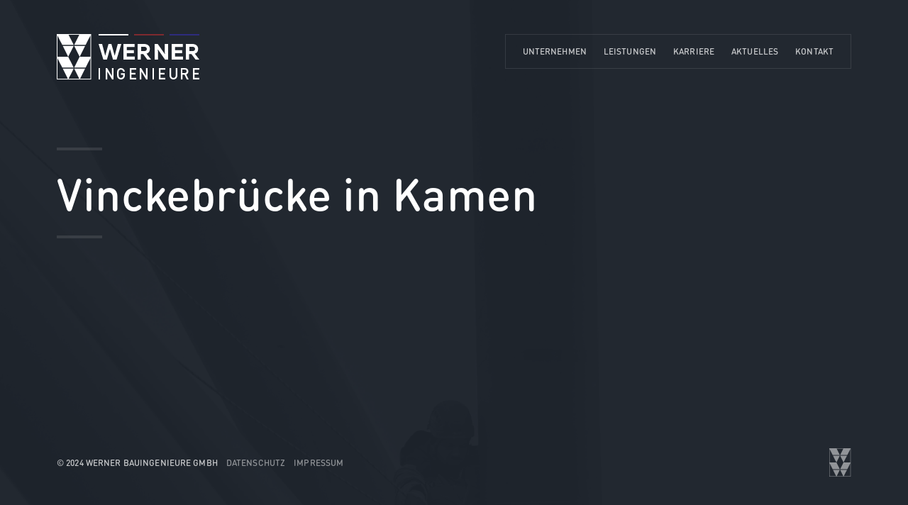

--- FILE ---
content_type: text/html; charset=UTF-8
request_url: https://ing-werner.de/referenzen/vinckebruecke/
body_size: 6569
content:
<!doctype html>
<html lang="de-DE">

<head>
    <meta charset="utf-8">
    <meta http-equiv="x-ua-compatible" content="ie=edge">
    <meta name="viewport" content="width=device-width, initial-scale=1, shrink-to-fit=no">
    <title>Vinckebrücke in Kamen &#8211; Werner Bauingenieure GmbH</title>
<meta name='robots' content='max-image-preview:large' />
<style id='classic-theme-styles-inline-css'>
/*! This file is auto-generated */
.wp-block-button__link{color:#fff;background-color:#32373c;border-radius:9999px;box-shadow:none;text-decoration:none;padding:calc(.667em + 2px) calc(1.333em + 2px);font-size:1.125em}.wp-block-file__button{background:#32373c;color:#fff;text-decoration:none}
</style>
<style id='global-styles-inline-css'>
body{--wp--preset--color--black: #000000;--wp--preset--color--cyan-bluish-gray: #abb8c3;--wp--preset--color--white: rgba(255, 255, 255, 1);--wp--preset--color--pale-pink: #f78da7;--wp--preset--color--vivid-red: #cf2e2e;--wp--preset--color--luminous-vivid-orange: #ff6900;--wp--preset--color--luminous-vivid-amber: #fcb900;--wp--preset--color--light-green-cyan: #7bdcb5;--wp--preset--color--vivid-green-cyan: #00d084;--wp--preset--color--pale-cyan-blue: #8ed1fc;--wp--preset--color--vivid-cyan-blue: #0693e3;--wp--preset--color--vivid-purple: #9b51e0;--wp--preset--color--primary-700: rgba(34, 43, 52, 1);--wp--preset--color--primary-75: rgba(34, 43, 52, 0.75);--wp--preset--color--white-75: rgba(255, 255, 255, 0.75);--wp--preset--color--white-50: rgba(255, 255, 255, 0.5);--wp--preset--color--white-25: rgba(255, 255, 255, 0.25);--wp--preset--color--white-10: rgba(255, 255, 255, 0.1);--wp--preset--gradient--vivid-cyan-blue-to-vivid-purple: linear-gradient(135deg,rgba(6,147,227,1) 0%,rgb(155,81,224) 100%);--wp--preset--gradient--light-green-cyan-to-vivid-green-cyan: linear-gradient(135deg,rgb(122,220,180) 0%,rgb(0,208,130) 100%);--wp--preset--gradient--luminous-vivid-amber-to-luminous-vivid-orange: linear-gradient(135deg,rgba(252,185,0,1) 0%,rgba(255,105,0,1) 100%);--wp--preset--gradient--luminous-vivid-orange-to-vivid-red: linear-gradient(135deg,rgba(255,105,0,1) 0%,rgb(207,46,46) 100%);--wp--preset--gradient--very-light-gray-to-cyan-bluish-gray: linear-gradient(135deg,rgb(238,238,238) 0%,rgb(169,184,195) 100%);--wp--preset--gradient--cool-to-warm-spectrum: linear-gradient(135deg,rgb(74,234,220) 0%,rgb(151,120,209) 20%,rgb(207,42,186) 40%,rgb(238,44,130) 60%,rgb(251,105,98) 80%,rgb(254,248,76) 100%);--wp--preset--gradient--blush-light-purple: linear-gradient(135deg,rgb(255,206,236) 0%,rgb(152,150,240) 100%);--wp--preset--gradient--blush-bordeaux: linear-gradient(135deg,rgb(254,205,165) 0%,rgb(254,45,45) 50%,rgb(107,0,62) 100%);--wp--preset--gradient--luminous-dusk: linear-gradient(135deg,rgb(255,203,112) 0%,rgb(199,81,192) 50%,rgb(65,88,208) 100%);--wp--preset--gradient--pale-ocean: linear-gradient(135deg,rgb(255,245,203) 0%,rgb(182,227,212) 50%,rgb(51,167,181) 100%);--wp--preset--gradient--electric-grass: linear-gradient(135deg,rgb(202,248,128) 0%,rgb(113,206,126) 100%);--wp--preset--gradient--midnight: linear-gradient(135deg,rgb(2,3,129) 0%,rgb(40,116,252) 100%);--wp--preset--font-size--small: 13px;--wp--preset--font-size--medium: 20px;--wp--preset--font-size--large: 36px;--wp--preset--font-size--x-large: 42px;--wp--preset--spacing--20: 0.44rem;--wp--preset--spacing--30: 0.67rem;--wp--preset--spacing--40: 1rem;--wp--preset--spacing--50: 1.5rem;--wp--preset--spacing--60: 2.25rem;--wp--preset--spacing--70: 3.38rem;--wp--preset--spacing--80: 5.06rem;--wp--preset--shadow--natural: 6px 6px 9px rgba(0, 0, 0, 0.2);--wp--preset--shadow--deep: 12px 12px 50px rgba(0, 0, 0, 0.4);--wp--preset--shadow--sharp: 6px 6px 0px rgba(0, 0, 0, 0.2);--wp--preset--shadow--outlined: 6px 6px 0px -3px rgba(255, 255, 255, 1), 6px 6px rgba(0, 0, 0, 1);--wp--preset--shadow--crisp: 6px 6px 0px rgba(0, 0, 0, 1);}.has-black-color{color: var(--wp--preset--color--black) !important;}.has-cyan-bluish-gray-color{color: var(--wp--preset--color--cyan-bluish-gray) !important;}.has-white-color{color: var(--wp--preset--color--white) !important;}.has-pale-pink-color{color: var(--wp--preset--color--pale-pink) !important;}.has-vivid-red-color{color: var(--wp--preset--color--vivid-red) !important;}.has-luminous-vivid-orange-color{color: var(--wp--preset--color--luminous-vivid-orange) !important;}.has-luminous-vivid-amber-color{color: var(--wp--preset--color--luminous-vivid-amber) !important;}.has-light-green-cyan-color{color: var(--wp--preset--color--light-green-cyan) !important;}.has-vivid-green-cyan-color{color: var(--wp--preset--color--vivid-green-cyan) !important;}.has-pale-cyan-blue-color{color: var(--wp--preset--color--pale-cyan-blue) !important;}.has-vivid-cyan-blue-color{color: var(--wp--preset--color--vivid-cyan-blue) !important;}.has-vivid-purple-color{color: var(--wp--preset--color--vivid-purple) !important;}.has-black-background-color{background-color: var(--wp--preset--color--black) !important;}.has-cyan-bluish-gray-background-color{background-color: var(--wp--preset--color--cyan-bluish-gray) !important;}.has-white-background-color{background-color: var(--wp--preset--color--white) !important;}.has-pale-pink-background-color{background-color: var(--wp--preset--color--pale-pink) !important;}.has-vivid-red-background-color{background-color: var(--wp--preset--color--vivid-red) !important;}.has-luminous-vivid-orange-background-color{background-color: var(--wp--preset--color--luminous-vivid-orange) !important;}.has-luminous-vivid-amber-background-color{background-color: var(--wp--preset--color--luminous-vivid-amber) !important;}.has-light-green-cyan-background-color{background-color: var(--wp--preset--color--light-green-cyan) !important;}.has-vivid-green-cyan-background-color{background-color: var(--wp--preset--color--vivid-green-cyan) !important;}.has-pale-cyan-blue-background-color{background-color: var(--wp--preset--color--pale-cyan-blue) !important;}.has-vivid-cyan-blue-background-color{background-color: var(--wp--preset--color--vivid-cyan-blue) !important;}.has-vivid-purple-background-color{background-color: var(--wp--preset--color--vivid-purple) !important;}.has-black-border-color{border-color: var(--wp--preset--color--black) !important;}.has-cyan-bluish-gray-border-color{border-color: var(--wp--preset--color--cyan-bluish-gray) !important;}.has-white-border-color{border-color: var(--wp--preset--color--white) !important;}.has-pale-pink-border-color{border-color: var(--wp--preset--color--pale-pink) !important;}.has-vivid-red-border-color{border-color: var(--wp--preset--color--vivid-red) !important;}.has-luminous-vivid-orange-border-color{border-color: var(--wp--preset--color--luminous-vivid-orange) !important;}.has-luminous-vivid-amber-border-color{border-color: var(--wp--preset--color--luminous-vivid-amber) !important;}.has-light-green-cyan-border-color{border-color: var(--wp--preset--color--light-green-cyan) !important;}.has-vivid-green-cyan-border-color{border-color: var(--wp--preset--color--vivid-green-cyan) !important;}.has-pale-cyan-blue-border-color{border-color: var(--wp--preset--color--pale-cyan-blue) !important;}.has-vivid-cyan-blue-border-color{border-color: var(--wp--preset--color--vivid-cyan-blue) !important;}.has-vivid-purple-border-color{border-color: var(--wp--preset--color--vivid-purple) !important;}.has-vivid-cyan-blue-to-vivid-purple-gradient-background{background: var(--wp--preset--gradient--vivid-cyan-blue-to-vivid-purple) !important;}.has-light-green-cyan-to-vivid-green-cyan-gradient-background{background: var(--wp--preset--gradient--light-green-cyan-to-vivid-green-cyan) !important;}.has-luminous-vivid-amber-to-luminous-vivid-orange-gradient-background{background: var(--wp--preset--gradient--luminous-vivid-amber-to-luminous-vivid-orange) !important;}.has-luminous-vivid-orange-to-vivid-red-gradient-background{background: var(--wp--preset--gradient--luminous-vivid-orange-to-vivid-red) !important;}.has-very-light-gray-to-cyan-bluish-gray-gradient-background{background: var(--wp--preset--gradient--very-light-gray-to-cyan-bluish-gray) !important;}.has-cool-to-warm-spectrum-gradient-background{background: var(--wp--preset--gradient--cool-to-warm-spectrum) !important;}.has-blush-light-purple-gradient-background{background: var(--wp--preset--gradient--blush-light-purple) !important;}.has-blush-bordeaux-gradient-background{background: var(--wp--preset--gradient--blush-bordeaux) !important;}.has-luminous-dusk-gradient-background{background: var(--wp--preset--gradient--luminous-dusk) !important;}.has-pale-ocean-gradient-background{background: var(--wp--preset--gradient--pale-ocean) !important;}.has-electric-grass-gradient-background{background: var(--wp--preset--gradient--electric-grass) !important;}.has-midnight-gradient-background{background: var(--wp--preset--gradient--midnight) !important;}.has-small-font-size{font-size: var(--wp--preset--font-size--small) !important;}.has-medium-font-size{font-size: var(--wp--preset--font-size--medium) !important;}.has-large-font-size{font-size: var(--wp--preset--font-size--large) !important;}.has-x-large-font-size{font-size: var(--wp--preset--font-size--x-large) !important;}
.wp-block-navigation a:where(:not(.wp-element-button)){color: inherit;}
.wp-block-pullquote{font-size: 1.5em;line-height: 1.6;}
</style>
<link rel="stylesheet" href="/app/themes/ingwerner/dist/styles/app.css?ver=1"><script>
!function(e){function r(r){for(var n,l,f=r[0],i=r[1],a=r[2],c=0,s=[];c<f.length;c++)l=f[c],Object.prototype.hasOwnProperty.call(o,l)&&o[l]&&s.push(o[l][0]),o[l]=0;for(n in i)Object.prototype.hasOwnProperty.call(i,n)&&(e[n]=i[n]);for(p&&p(r);s.length;)s.shift()();return u.push.apply(u,a||[]),t()}function t(){for(var e,r=0;r<u.length;r++){for(var t=u[r],n=!0,f=1;f<t.length;f++){var i=t[f];0!==o[i]&&(n=!1)}n&&(u.splice(r--,1),e=l(l.s=t[0]))}return e}var n={},o={0:0},u=[];function l(r){if(n[r])return n[r].exports;var t=n[r]={i:r,l:!1,exports:{}};return e[r].call(t.exports,t,t.exports,l),t.l=!0,t.exports}l.m=e,l.c=n,l.d=function(e,r,t){l.o(e,r)||Object.defineProperty(e,r,{enumerable:!0,get:t})},l.r=function(e){"undefined"!=typeof Symbol&&Symbol.toStringTag&&Object.defineProperty(e,Symbol.toStringTag,{value:"Module"}),Object.defineProperty(e,"__esModule",{value:!0})},l.t=function(e,r){if(1&r&&(e=l(e)),8&r)return e;if(4&r&&"object"==typeof e&&e&&e.__esModule)return e;var t=Object.create(null);if(l.r(t),Object.defineProperty(t,"default",{enumerable:!0,value:e}),2&r&&"string"!=typeof e)for(var n in e)l.d(t,n,function(r){return e[r]}.bind(null,n));return t},l.n=function(e){var r=e&&e.__esModule?function(){return e.default}:function(){return e};return l.d(r,"a",r),r},l.o=function(e,r){return Object.prototype.hasOwnProperty.call(e,r)},l.p="/";var f=window.webpackJsonp=window.webpackJsonp||[],i=f.push.bind(f);f.push=r,f=f.slice();for(var a=0;a<f.length;a++)r(f[a]);var p=i;t()}([]);
</script><script src="/app/themes/ingwerner/dist/scripts/vendor.js?ver=1"></script><link rel="canonical" href="https://ing-werner.de/referenzen/vinckebruecke/" />
<link rel="icon" href="/app/uploads/2021/02/cropped-favicon-32x32.png" sizes="32x32">
<link rel="icon" href="/app/uploads/2021/02/cropped-favicon-192x192.png" sizes="192x192">
<link rel="apple-touch-icon" href="/app/uploads/2021/02/cropped-favicon-180x180.png">
<meta name="msapplication-TileImage" content="/app/uploads/2021/02/cropped-favicon-270x270.png">
</head>

<body class="reference-template-default single single-reference postid-780 wp-embed-responsive vinckebruecke">
        
    <div id="app">
        <header x-data="{ open: false }">
    <div class="flex ease-linear duration-300 md:hidden absolute top-xl md:top-3xl inset-x-0 origin-top-right z-10 -mt-sm mx-sm p-sm shadow-sm bg-primary-700"
    :class="{'visible opacity-100': open === true, 'invisible opacity-0': open === false}">
    <div class="flex flex-auto">
        <nav class="flex-auto">
                            <ul id="menu-primary" class="flex flex-col menu-header"><li class="group menu-item-button menu-item menu-unternehmen"><a href="https://ing-werner.de/unternehmen/">Unternehmen</a></li>
<li class="group menu-item-button menu-item menu-leistungen"><a href="https://ing-werner.de/leistungen/">Leistungen</a></li>
<li class="group menu-item-button menu-item menu-karriere"><a href="https://ing-werner.de/karriere/">Karriere</a></li>
<li class="group menu-item-button menu-item menu-aktuelles"><a href="https://ing-werner.de/aktuelles/">Aktuelles</a></li>
<li class="group menu-item-button menu-item menu-kontakt"><a href="https://ing-werner.de/kontakt/">Kontakt</a></li>
</ul>
                    </nav>
        <div class="flex items-start justify-between">
    <button @click="open = false" type="button"
        class="flex justify-end items-center text-white-75  hover:text-gray-dark pb-1 transition duration-150 ease-in-out">
        <svg :class="{'hidden': open === false, 'flex': open === true}" class="h-8 w-8"
            xmlns="http://www.w3.org/2000/svg" fill="none" viewBox="0 0 24 24" stroke="currentColor">
            <path stroke-linecap="round" stroke-linejoin="round" stroke-width="1.7" d="M6 18L18 6M6 6l12 12" />
        </svg>
    </button>
</div>
    </div>
</div>
    <a href="https://ing-werner.de/" class="h-16">
        <svg height="64" viewBox="0 0 201 64" width="201" xmlns="http://www.w3.org/2000/svg"><g fill="none" fill-rule="evenodd"><g fill="#fff"><path d="m0 64h48.4791692v-64h-48.4791692zm24.6600115-16.859036h16.1586042l6.7570412-13.3551985v29.3107222h-14.7985804l7.2029232-14.2363328h-15.3199882l7.2023637 14.2363328h-15.2461407l7.2029232-14.2363328h-15.31998813l7.20292313 14.2363328h-14.7985804v-29.3107222l6.75648176 13.3551985h16.15916364l-7.6599941-15.1392856-15.2556513-.0011189v-30.21535346l6.75648176 13.35575796h16.15916364l-7.2029232-14.23689225h15.2467002l-7.2029232 14.23689225h16.1586042l6.7570412-13.35575796v30.21535346l-15.2556513.0011189zm0-30.2808091 7.6599941 15.1415235 7.6599941-15.1415235zm-16.16084193 0 7.65999403 15.1415235 7.6599941-15.1415235z"/><path d="m59 64h2v-16h-2zm21 0v-16h-2.2160869v11.2359689l-6.7527507-11.2359689h-2.0311624v16h2.2160869v-11.2581923l6.7519989 11.2581923zm16-6.2318004v-2.4088633h-5.542541v2.0332878h3.2405671v.8838975c0 1.0158343-.2131747 1.8115039-.7675849 2.4744271-.5965767.7074417-1.4711394 1.1048717-2.4729822 1.1048717-.8956458 0-1.7053972-.3529115-2.2387242-.9502707-.7457209-.8393787-.9159482-1.7451308-.9159482-4.9051449 0-3.1608237.1702273-4.044721.9159482-4.8840997.533327-.5965498 1.3430784-.9721253 2.2387242-.9721253 1.7053973 0 2.8142178 1.0166438 3.1976198 2.73992h2.3238379c-.4263493-2.6962109-2.3019738-4.8840998-5.5214577-4.8840998-1.6202835 0-2.9414978.5973593-3.9862878 1.679567-1.4922225 1.5468205-1.4711712 3.2927607-1.4711712 6.3208378 0 3.0272677-.0210513 4.7732079 1.4711712 6.3200283 1.04479 1.0822077 2.4089517 1.6795669 3.9862878 1.6795669 1.5992003 0 3.0273924-.530986 4.1783793-1.7904588 1.0018428-1.1048717 1.3641617-2.4088632 1.3641617-4.4413416zm16 6.2318004v-2.179536h-6.863387v-4.8093009h5.854854v-2.1573126h-5.854854v-4.6734914h6.863387v-2.1803591h-9v16zm16 0v-16h-2.216086v11.2359689l-6.752751-11.2359689h-2.031163v16h2.216087v-11.2581923l6.751999 11.2581923zm7 0h2v-16h-2zm18 0v-2.179536h-6.863388v-4.8093009h5.854856v-2.1573126h-5.854856v-4.6734914h6.863388v-2.1803591h-9v16zm17-5.4824261v-10.5175739h-2.324422v10.4065704c0 2.117227-1.27023 3.4313116-3.186223 3.4313116-1.915991 0-3.164146-1.3140846-3.164146-3.4313116v-10.4065704h-2.325209v10.5175739c0 3.2762331 2.368576 5.4824261 5.489355 5.4824261 3.121568 0 5.510645-2.206193 5.510645-5.4824261zm16 5.4824261-3.475686-7.0785535c1.695532-.4946756 3.009881-1.954833 3.009881-4.247132 0-2.7194814-1.822854-4.6743145-4.684453-4.6743145h-5.849742v16h2.288659v-6.7419107h2.861599l3.179123 6.7419107zm-3-11.4893233c0 1.5694809-1.046403 2.4893233-2.58316 2.4893233h-3.41684v-5h3.41684c1.536757 0 2.58316.9411957 2.58316 2.5106767zm18 11.4893233v-2.179536h-6.863388v-4.8093009h5.854856v-2.1573126h-5.854856v-4.6734914h6.863388v-2.1803591h-9v16z"/><path d="m91 14h-5.0038587l-4.2935555 16.6254971-4.663998-16.6254971h-4.0771756l-4.663998 16.6254971-4.2935555-16.6254971h-5.0038587l6.672004 22h5.0344405l4.2935555-14.9915401 4.2935555 14.9915401h5.0344404zm18.80772 0h-15.80772v22h16v-4.1485949h-11.1905955v-4.903045h10.0363145v-4.1168904h-10.0363145v-4.6828748h10.9983155zm4.19228 22h4.582233v-7.7000881h3.359922l5.773156 7.7000881h5.284689l-6.384311-8.2971898c2.596408-.8483894 4.673535-2.7659257 4.673535-6.537002 0-5.5629687-4.337428-7.1658082-8.491681-7.1658082h-8.797543zm5-12v-6h4.410854c1.916182 0 3.589146.8180018 3.589146 2.999717 0 2.1517123-1.672964 3.000283-3.589146 3.000283zm19 12h4.641901v-11.3455206c0-1.0057377-.031216-2.1060019-.093069-3.0172133l10.087897 14.3627339h4.363271v-22h-4.641323v11.3455206c0 1.0057377.030638 2.1060019.092491 3.0172133l-10.087897-14.3627339h-4.363271zm39.807128-22h-15.807128v22h16v-4.1485949h-11.190776v-4.903045h10.035939v-4.1168904h-10.035939v-4.6828748h10.997904zm4.192872 22h4.582232v-7.7000881h3.359924l5.773156 7.7000881h5.284688l-6.38431-8.2971898c2.596408-.8483894 4.674105-2.7659257 4.674105-6.537002 0-5.5629687-4.337999-7.1658082-8.492251-7.1658082h-8.797544zm5-12v-6h4.410854c1.916181 0 3.589146.8180018 3.589146 2.999717 0 2.1517123-1.672965 3.000283-3.589146 3.000283z"/></g><path d="m60 1h40" stroke="#fff" stroke-linecap="square" stroke-width="2"/><path d="m110 1h40" stroke="#7e2a2f" stroke-linecap="square" stroke-width="2"/><path d="m160 1h40" stroke="#2e2c7e" stroke-linecap="square" stroke-width="2"/></g></svg>    </a>
    <div class="flex-1 md:hidden">
    <div class="flex justify-end ">
        <button @click="open = !open" class="flex justify-end items-center text-white-75  hover:opacity-50">
            <!-- Menu -->
            <svg class="block h-8 w-8" xmlns="http://www.w3.org/2000/svg" fill="none" viewBox="0 0 24 24"
                stroke="currentColor">
                <path stroke-linecap="round" stroke-linejoin="round" stroke-width="1.7" d="M4 6h16M4 12h16M4 18h16" />
            </svg>
        </button>
    </div>
</div>
    <div class="flex-auto flex justify-end hidden md:flex">
    <div>
        <nav class="border px-sm">
                            <ul id="menu-primary-1" class="flex menu-header"><li class="group menu-item menu-unternehmen"><a href="https://ing-werner.de/unternehmen/">Unternehmen</a></li>
<li class="group menu-item menu-leistungen"><a href="https://ing-werner.de/leistungen/">Leistungen</a></li>
<li class="group menu-item menu-karriere"><a href="https://ing-werner.de/karriere/">Karriere</a></li>
<li class="group menu-item menu-aktuelles"><a href="https://ing-werner.de/aktuelles/">Aktuelles</a></li>
<li class="group menu-item menu-kontakt"><a href="https://ing-werner.de/kontakt/">Kontakt</a></li>
</ul>
                    </nav>
    </div>
</div>
</header>

<main class="flex flex-col flex-auto reference-container">
                 <div class="title container">
        <h1 id="_referenzen_vinckebruecke_">
            Vinckebrücke in Kamen
        </h1>
    </div>
    
    </main>

<footer>
    <nav>
        <ul id="menu-footer" class="flex flex-col sm:flex-row menu-footer"><li class="menu-item menu-2024-werner-bauingenieure-gmbh"><a href="https://ing-werner.de/">© 2024 WERNER Bauingenieure GmbH</a></li>
<li class="menu-item menu-datenschutz"><a href="https://ing-werner.de/datenschutz/">Datenschutz</a></li>
<li class="menu-item menu-impressum"><a href="https://ing-werner.de/impressum/">Impressum</a></li>
</ul>
    </nav>
    <a href="https://ing-werner.de/" class="flex-auto flex justify-end">
        <?xml version="1.0" encoding="UTF-8"?>
<svg width="31px" height="40px" viewBox="0 0 31 40" version="1.1" xmlns="http://www.w3.org/2000/svg" xmlns:xlink="http://www.w3.org/1999/xlink">
    <title>footer-logo</title>
    <g id="♻️-Symbols" stroke="none" stroke-width="1" fill="none" fill-rule="evenodd" fill-opacity="0.5">
        <g id="organisms-/-global-/-footer" transform="translate(-1090.000000, -48.000000)" fill="#FFFFFF">
            <path d="M1095.30045,58.5372472 L1100.07786,68.0003497 L1104.85563,58.5372472 L1095.30045,58.5372472 Z M1105.3797,58.5372472 L1110.15747,68.0003497 L1114.93488,58.5372472 L1105.3797,58.5372472 Z M1105.3797,77.4631025 L1115.45792,77.4631025 L1119.67217,69.1157538 L1119.67217,87.4349552 L1110.44254,87.4349552 L1114.93488,78.5375968 L1105.3797,78.5375968 L1109.87205,87.4349552 L1100.36328,87.4349552 L1104.85563,78.5375968 L1095.30045,78.5375968 L1099.79279,87.4349552 L1090.56316,87.4349552 L1090.56316,69.1157538 L1094.77742,77.4631025 L1104.85563,77.4631025 L1100.07786,68.0003497 L1090.56316,68 L1090.56316,49.1157538 L1094.77742,57.4627528 L1104.85563,57.4627528 L1100.36328,48.5646952 L1109.87205,48.5646952 L1105.3797,57.4627528 L1115.45792,57.4627528 L1119.67217,49.1157538 L1119.67217,68 L1110.15747,68.0003497 L1105.3797,77.4631025 Z M1090,88 L1120.23533,88 L1120.23533,48 L1090,48 L1090,88 Z" id="footer-logo"></path>
        </g>
    </g>
</svg>    </a>
</footer>
    </div>

        <script src="/app/themes/ingwerner/dist/scripts/app.js"></script></body>

</html>

--- FILE ---
content_type: text/css
request_url: https://ing-werner.de/app/themes/ingwerner/dist/styles/app.css?ver=1
body_size: 85065
content:
@charset "UTF-8";

/*! tailwindcss v2.2.19 | MIT License | https://tailwindcss.com*/

/*! modern-normalize v1.1.0 | MIT License | https://github.com/sindresorhus/modern-normalize */html{-o-tab-size:4;tab-size:4;line-height:1.15;-webkit-text-size-adjust:100%}body{margin:0;font-family:system-ui,-apple-system,Segoe UI,Roboto,Helvetica,Arial,sans-serif,Apple Color Emoji,Segoe UI Emoji}hr{height:0;color:inherit}abbr[title]{-webkit-text-decoration:underline dotted;text-decoration:underline dotted}b,strong{font-weight:bolder}code,kbd,pre,samp{font-family:ui-monospace,SFMono-Regular,Consolas,Liberation Mono,Menlo,monospace;font-size:1em}small{font-size:80%}sub,sup{font-size:75%;line-height:0;position:relative;vertical-align:baseline}sub{bottom:-.25em}sup{top:-.5em}table{text-indent:0;border-color:inherit}button,input,optgroup,select,textarea{font-family:inherit;font-size:100%;line-height:1.15;margin:0}button,select{text-transform:none}[type=button],[type=submit],button{-webkit-appearance:button}::-moz-focus-inner{border-style:none;padding:0}legend{padding:0}progress{vertical-align:baseline}::-webkit-inner-spin-button,::-webkit-outer-spin-button{height:auto}[type=search]{-webkit-appearance:textfield;outline-offset:-2px}::-webkit-search-decoration{-webkit-appearance:none}::-webkit-file-upload-button{-webkit-appearance:button;font:inherit}summary{display:list-item}blockquote,dd,dl,figure,h1,h2,h3,h4,h5,h6,hr,p,pre{margin:0}button{background-color:transparent;background-image:none}fieldset,ol,ul{margin:0;padding:0}ol,ul{list-style:none}html{font-family:ui-sans-serif,system-ui,-apple-system,BlinkMacSystemFont,Segoe UI,Roboto,Helvetica Neue,Arial,Noto Sans,sans-serif,Apple Color Emoji,Segoe UI Emoji,Segoe UI Symbol,Noto Color Emoji;line-height:1.5}body{font-family:inherit;line-height:inherit}*,:after,:before{box-sizing:border-box;border:0 solid}hr{border-top-width:1px}img{border-style:solid}textarea{resize:vertical}input:-ms-input-placeholder,textarea:-ms-input-placeholder{opacity:1;color:#a1a1aa}input::placeholder,textarea::placeholder{opacity:1;color:#a1a1aa}[role=button],button{cursor:pointer}table{border-collapse:collapse}h1,h2,h3,h4,h5,h6{font-size:inherit;font-weight:inherit}a{color:inherit;text-decoration:inherit}button,input,optgroup,select,textarea{padding:0;line-height:inherit;color:inherit}code,kbd,pre,samp{font-family:ui-monospace,SFMono-Regular,Menlo,Monaco,Consolas,Liberation Mono,Courier New,monospace}audio,canvas,embed,iframe,img,object,svg,video{display:block;vertical-align:middle}img,video{max-width:100%;height:auto}[hidden]{display:none}*,:after,:before{border-color:hsla(0,0%,100%,.1)}.container{width:100%;margin-right:auto;margin-left:auto}@media (min-width:1120px){.container{max-width:1120px}}html{-webkit-font-smoothing:antialiased;-moz-osx-font-smoothing:grayscale;scroll-behavior:smooth}body,html{overflow-x:hidden}body{background-color:#1d242c;font-family:DIN Round Pro,sans-serif;position:relative;min-height:100vh}body:before{background-image:url(../images/background@2x.png);background-attachment:fixed;background-size:cover;opacity:.125;content:"";top:0;left:0;bottom:0;right:0;position:absolute;z-index:-1}#app{padding-left:1.5rem;padding-right:1.5rem}@media (min-width:1024px){#app{padding-left:4rem;padding-right:4rem}}#app{display:flex;flex-direction:column;flex:1 1 auto;min-height:100vh}.paragraph,p,pre,small,span,ul li{color:hsla(0,0%,100%,.75);font-weight:400;line-height:1.75;letter-spacing:0;font-family:DIN Round Pro,sans-serif;white-space:normal;text-overflow:ellipsis;overflow:hidden}.wysiwyg-text ul li{display:flex}.wysiwyg-text ul li:before{color:hsla(0,0%,100%,.75);margin-right:.5rem;content:"\25CF"}.paragraph,p,pre,span,ul li{font-size:.875rem}@media (min-width:768px){.paragraph,p,pre,span,ul li{font-size:1rem}}small{font-size:.875rem}.paragraph,iframe,p,span{padding-top:.75rem;padding-bottom:.75rem}@media (min-width:768px){.paragraph,iframe,p,span{padding-top:1.5rem;padding-bottom:1.5rem}}pre{padding-top:1rem}@media (min-width:768px){pre{padding-top:2rem}}pre{padding-bottom:1.5rem}@media (min-width:768px){pre{padding-bottom:3rem}}span{margin-right:.5rem}h1,span{font-weight:500}h1{color:#fff;font-size:2rem}@media (min-width:320px){h1{font-size:2.5rem}}@media (min-width:768px){h1{font-size:4rem}}h1{line-height:1.125;letter-spacing:.01em;padding-top:1.5rem}@media (min-width:768px){h1{padding-top:3rem}}h1{text-overflow:ellipsis;overflow:hidden}h1:after,h1:before{width:3rem}@media (min-width:768px){h1:after,h1:before{width:4rem}}h1:after,h1:before{display:flex;content:"";border-top-width:.25rem}h1:before{margin-bottom:.75rem}@media (min-width:768px){h1:before{margin-bottom:1.5rem}}h1:after{margin-top:.75rem}@media (min-width:768px){h1:after{margin-top:1.5rem}}h2{color:#fff;font-weight:500;font-size:1.25rem}@media (min-width:1024px){h2{font-size:2rem}}@media (min-width:1120px){h2{font-size:2.5rem}}h2{line-height:1.5;letter-spacing:.008em}h3{-webkit-hyphens:auto;-ms-hyphens:auto;hyphens:auto}h3,li{color:#fff;font-weight:500;font-size:1rem}@media (min-width:768px){h3,li{font-size:1.25rem}}h3,li{line-height:1.6;letter-spacing:0}h5,input{font-weight:500;font-size:.875rem}@media (min-width:768px){h5,input{font-size:1rem}}h5,input{line-height:1.5;letter-spacing:0;align-self:center}h5{color:#fff;flex:1 1 auto}input{color:#222b34;outline:none;border-radius:0}@media (min-width:768px){input{margin-left:.5rem;margin-right:.5rem}}input[type=search]{-webkit-appearance:none;padding:.25rem}@media (min-width:768px){input[type=search]{padding:.5rem}}input[type=search]{margin-top:.25rem;margin-bottom:.25rem}h6{font-weight:500;font-size:.625rem}@media (min-width:768px){h6{font-size:.75rem}}h6{line-height:1.6;letter-spacing:.01em;color:hsla(0,0%,100%,.5);padding-bottom:.5rem}@media (min-width:768px){h6{padding-bottom:1.5rem}}h6{text-transform:uppercase}footer{margin-top:1.75rem}@media (min-width:768px){footer{margin-top:3rem}}footer{padding-top:1.75rem;padding-bottom:1.75rem}@media (min-width:768px){footer{padding-top:3rem;padding-bottom:3rem}}footer{display:flex;align-items:center;align-self:flex-end}header{padding-top:1.75rem;padding-bottom:1.75rem}@media (min-width:768px){header{padding-top:3rem;padding-bottom:3rem}}form,header{display:flex}form{align-items:center}input[type=search]::-ms-clear,input[type=search]::-ms-reveal{display:none;width:0;height:0}input[type=search]::-webkit-search-cancel-button,input[type=search]::-webkit-search-decoration,input[type=search]::-webkit-search-results-button,input[type=search]::-webkit-search-results-decoration{display:none}p a{text-decoration:underline}footer,form,h1,h2,h3,h4,h5,h6,header,img,p,ul{width:100%;margin-right:auto;margin-left:auto}@media (min-width:1120px){footer,form,h1,h2,h3,h4,h5,h6,header,img,p,ul{max-width:1120px}}@font-face{font-family:DIN Round Pro;font-style:normal;font-weight:400;font-display:swap;src:url(../fonts/DINRoundPro.otf) format("opentype")}@font-face{font-family:DIN Round Pro;font-style:normal;font-weight:500;font-display:swap;src:url(../fonts/DINRoundPro-Medium.otf) format("opentype")}.alignnone,a img.alignnone{margin-left:0;margin-right:0;max-width:100%;height:auto}.aligncenter,div.aligncenter{margin-left:auto;margin-right:auto}.alignleft,a img.alignleft{float:left}.alignright,a img.alignright{float:right}.button,.item-container,.menu-item-button a,.wp-block-button__link{background-color:#222b34;color:#fff;--tw-shadow:0px 6px 16px -4px rgba(18,23,28,0.2);box-shadow:var(--tw-ring-offset-shadow,0 0 transparent),var(--tw-ring-shadow,0 0 transparent),var(--tw-shadow);font-weight:500;font-size:.875rem}@media (min-width:768px){.button,.item-container,.menu-item-button a,.wp-block-button__link{font-size:1rem}}.button,.item-container,.menu-item-button a,.wp-block-button__link{line-height:1.5;letter-spacing:0}.button,.item-container,.wp-block-button__link{border-radius:0;display:flex;padding:1rem;align-items:center}.item-container:after,.wp-block-button__link:after{width:1.25rem;height:1.25rem;align-self:center;content:"";background:url(../images/chevron-circle-right-light.svg);margin-left:.75rem}@media (min-width:768px){.item-container:after,.wp-block-button__link:after{margin-left:1rem}}.item-container:after,.wp-block-button__link:after{background-repeat:no-repeat;justify-self:end;flex:none}.wp-block-button{display:flex;margin-bottom:3rem}@media (min-width:768px){.wp-block-button{margin-bottom:6rem}}@media (min-width:640px){.wp-block-button{padding-left:1rem;width:50%;align-self:flex-end;justify-content:flex-end}}.wp-block-image img{width:100%}.wp-block-image{padding-top:1.75rem;padding-bottom:1.75rem}@media (min-width:768px){.wp-block-image{padding-top:3rem;padding-bottom:3rem}}.wp-block-buttons,.wp-block-columns{width:100%;margin-right:auto;margin-left:auto}@media (min-width:1120px){.wp-block-buttons,.wp-block-columns{max-width:1120px}}.wp-block-columns{padding-top:1.5rem;padding-bottom:1.5rem}@media (min-width:768px){.wp-block-columns{padding-top:3rem;padding-bottom:3rem}}.wp-block-columns{column-gap:1rem}@media (min-width:768px){.wp-block-columns{column-gap:2rem}}.wp-block-columns{row-gap:.75rem}@media (min-width:768px){.wp-block-columns{row-gap:1.5rem}}.wp-block-columns{display:grid;grid-template-columns:repeat(1,minmax(0,1fr))}@media (min-width:640px){.wp-block-columns{grid-template-columns:repeat(2,minmax(0,1fr))}}@media (min-width:768px){.wp-block-columns{grid-template-columns:repeat(3,minmax(0,1fr))}}.wp-block-buttons{flex-direction:column;display:flex}@media (min-width:768px){.wp-block-column-span-2{grid-column:span 2/span 2}}.wp-block-columns-cols-4{grid-template-columns:repeat(1,minmax(0,1fr))}@media (min-width:768px){.wp-block-columns-cols-4{grid-template-columns:repeat(4,minmax(0,1fr))}}.link-item,.menu-item,.toggle-item{font-weight:500;letter-spacing:.01em;text-transform:uppercase}.link-item,.menu-item{font-size:.625rem}@media (min-width:768px){.link-item,.menu-item{font-size:.75rem}}.link-item,.menu-item{line-height:1.333}.toggle-item{font-size:.875rem}@media (min-width:768px){.toggle-item{font-size:1rem}}.toggle-item{line-height:1.75}.menu-header .menu-item.active{border-bottom-width:.0625rem;border-color:#fff}.menu-header .menu-item{margin-left:.75rem;margin-right:.75rem;padding-bottom:.5rem;padding-top:1rem}@media (min-width:768px){.menu-header .menu-item{padding-top:1rem;padding-bottom:1rem}}.menu-header .menu-item{margin-bottom:.5rem}@media (min-width:768px){.menu-header .menu-item{margin-bottom:0}}.menu-header .menu-item{color:hsla(0,0%,100%,.75)}.menu-header .menu-item:hover .group-hover\:block{display:block}.menu-header .menu-item:hover .group-hover\:inline-block{display:inline-block}.menu-header .menu-item:hover .group-hover\:inline{display:inline}.menu-header .menu-item:hover .group-hover\:flex{display:flex}.menu-header .menu-item:hover .group-hover\:inline-flex{display:inline-flex}.menu-header .menu-item:hover .group-hover\:table{display:table}.menu-header .menu-item:hover .group-hover\:inline-table{display:inline-table}.menu-header .menu-item:hover .group-hover\:table-caption{display:table-caption}.menu-header .menu-item:hover .group-hover\:table-cell{display:table-cell}.menu-header .menu-item:hover .group-hover\:table-column{display:table-column}.menu-header .menu-item:hover .group-hover\:table-column-group{display:table-column-group}.menu-header .menu-item:hover .group-hover\:table-footer-group{display:table-footer-group}.menu-header .menu-item:hover .group-hover\:table-header-group{display:table-header-group}.menu-header .menu-item:hover .group-hover\:table-row-group{display:table-row-group}.menu-header .menu-item:hover .group-hover\:table-row{display:table-row}.menu-header .menu-item:hover .group-hover\:flow-root{display:flow-root}.menu-header .menu-item:hover .group-hover\:grid{display:grid}.menu-header .menu-item:hover .group-hover\:inline-grid{display:inline-grid}.menu-header .menu-item:hover .group-hover\:contents{display:contents}.menu-header .menu-item:hover .group-hover\:list-item{display:list-item}.menu-header .menu-item:hover .group-hover\:hidden{display:none}.menu-header .menu-item:hover .group-hover\:border-primary-75{border-color:hsla(0,0%,100%,.75)}.menu-header .menu-item:hover .group-hover\:border-primary-500{border-color:#2b3541}.menu-header .menu-item:hover .group-hover\:border-primary-700{border-color:#222b34}.menu-header .menu-item:hover .group-hover\:border-primary-900{border-color:#12171c}.menu-header .menu-item:hover .group-hover\:border-white-10{border-color:hsla(0,0%,100%,.1)}.menu-header .menu-item:hover .group-hover\:border-white-25{border-color:hsla(0,0%,100%,.25)}.menu-header .menu-item:hover .group-hover\:border-white-50{border-color:hsla(0,0%,100%,.5)}.menu-header .menu-item:hover .group-hover\:border-white-75{border-color:hsla(0,0%,100%,.75)}.menu-header .menu-item:hover .group-hover\:border-white{border-color:#fff}.menu-header .menu-item:hover .group-hover\:border-red{--tw-border-opacity:1;border-color:rgba(126,42,47,var(--tw-border-opacity))}.menu-header .menu-item:hover .group-hover\:border-blue{--tw-border-opacity:1;border-color:rgba(46,44,126,var(--tw-border-opacity))}.menu-header .menu-item:hover .group-hover\:border-transparent{border-color:transparent}.menu-header .menu-item:hover .group-hover\:border-opacity-0{--tw-border-opacity:0}.menu-header .menu-item:hover .group-hover\:border-opacity-5{--tw-border-opacity:0.05}.menu-header .menu-item:hover .group-hover\:border-opacity-10{--tw-border-opacity:0.1}.menu-header .menu-item:hover .group-hover\:border-opacity-20{--tw-border-opacity:0.2}.menu-header .menu-item:hover .group-hover\:border-opacity-25{--tw-border-opacity:0.25}.menu-header .menu-item:hover .group-hover\:border-opacity-30{--tw-border-opacity:0.3}.menu-header .menu-item:hover .group-hover\:border-opacity-40{--tw-border-opacity:0.4}.menu-header .menu-item:hover .group-hover\:border-opacity-50{--tw-border-opacity:0.5}.menu-header .menu-item:hover .group-hover\:border-opacity-60{--tw-border-opacity:0.6}.menu-header .menu-item:hover .group-hover\:border-opacity-70{--tw-border-opacity:0.7}.menu-header .menu-item:hover .group-hover\:border-opacity-75{--tw-border-opacity:0.75}.menu-header .menu-item:hover .group-hover\:border-opacity-80{--tw-border-opacity:0.8}.menu-header .menu-item:hover .group-hover\:border-opacity-90{--tw-border-opacity:0.9}.menu-header .menu-item:hover .group-hover\:border-opacity-95{--tw-border-opacity:0.95}.menu-header .menu-item:hover .group-hover\:border-opacity-100{--tw-border-opacity:1}.menu-header .menu-item:hover .group-hover\:bg-primary-75{background-color:hsla(0,0%,100%,.75)}.menu-header .menu-item:hover .group-hover\:bg-primary-500{background-color:#2b3541}.menu-header .menu-item:hover .group-hover\:bg-primary-700{background-color:#222b34}.menu-header .menu-item:hover .group-hover\:bg-primary-900{background-color:#12171c}.menu-header .menu-item:hover .group-hover\:bg-white-10{background-color:hsla(0,0%,100%,.1)}.menu-header .menu-item:hover .group-hover\:bg-white-25{background-color:hsla(0,0%,100%,.25)}.menu-header .menu-item:hover .group-hover\:bg-white-50{background-color:hsla(0,0%,100%,.5)}.menu-header .menu-item:hover .group-hover\:bg-white-75{background-color:hsla(0,0%,100%,.75)}.menu-header .menu-item:hover .group-hover\:bg-white{background-color:#fff}.menu-header .menu-item:hover .group-hover\:bg-red{--tw-bg-opacity:1;background-color:rgba(126,42,47,var(--tw-bg-opacity))}.menu-header .menu-item:hover .group-hover\:bg-blue{--tw-bg-opacity:1;background-color:rgba(46,44,126,var(--tw-bg-opacity))}.menu-header .menu-item:hover .group-hover\:bg-transparent{background-color:transparent}.menu-header .menu-item:hover .group-hover\:bg-opacity-0{--tw-bg-opacity:0}.menu-header .menu-item:hover .group-hover\:bg-opacity-5{--tw-bg-opacity:0.05}.menu-header .menu-item:hover .group-hover\:bg-opacity-10{--tw-bg-opacity:0.1}.menu-header .menu-item:hover .group-hover\:bg-opacity-20{--tw-bg-opacity:0.2}.menu-header .menu-item:hover .group-hover\:bg-opacity-25{--tw-bg-opacity:0.25}.menu-header .menu-item:hover .group-hover\:bg-opacity-30{--tw-bg-opacity:0.3}.menu-header .menu-item:hover .group-hover\:bg-opacity-40{--tw-bg-opacity:0.4}.menu-header .menu-item:hover .group-hover\:bg-opacity-50{--tw-bg-opacity:0.5}.menu-header .menu-item:hover .group-hover\:bg-opacity-60{--tw-bg-opacity:0.6}.menu-header .menu-item:hover .group-hover\:bg-opacity-70{--tw-bg-opacity:0.7}.menu-header .menu-item:hover .group-hover\:bg-opacity-75{--tw-bg-opacity:0.75}.menu-header .menu-item:hover .group-hover\:bg-opacity-80{--tw-bg-opacity:0.8}.menu-header .menu-item:hover .group-hover\:bg-opacity-90{--tw-bg-opacity:0.9}.menu-header .menu-item:hover .group-hover\:bg-opacity-95{--tw-bg-opacity:0.95}.menu-header .menu-item:hover .group-hover\:bg-opacity-100{--tw-bg-opacity:1}.menu-header .menu-item:hover .group-hover\:text-primary-75{color:hsla(0,0%,100%,.75)}.menu-header .menu-item:hover .group-hover\:text-primary-500{color:#2b3541}.menu-header .menu-item:hover .group-hover\:text-primary-700{color:#222b34}.menu-header .menu-item:hover .group-hover\:text-primary-900{color:#12171c}.menu-header .menu-item:hover .group-hover\:text-white-10{color:hsla(0,0%,100%,.1)}.menu-header .menu-item:hover .group-hover\:text-white-25{color:hsla(0,0%,100%,.25)}.menu-header .menu-item:hover .group-hover\:text-white-50{color:hsla(0,0%,100%,.5)}.menu-header .menu-item:hover .group-hover\:text-white-75{color:hsla(0,0%,100%,.75)}.menu-header .menu-item:hover .group-hover\:text-white{color:#fff}.menu-header .menu-item:hover .group-hover\:text-red{--tw-text-opacity:1;color:rgba(126,42,47,var(--tw-text-opacity))}.menu-header .menu-item:hover .group-hover\:text-blue{--tw-text-opacity:1;color:rgba(46,44,126,var(--tw-text-opacity))}.menu-header .menu-item:hover .group-hover\:text-transparent{color:transparent}.menu-header .menu-item:hover .group-hover\:text-opacity-0{--tw-text-opacity:0}.menu-header .menu-item:hover .group-hover\:text-opacity-5{--tw-text-opacity:0.05}.menu-header .menu-item:hover .group-hover\:text-opacity-10{--tw-text-opacity:0.1}.menu-header .menu-item:hover .group-hover\:text-opacity-20{--tw-text-opacity:0.2}.menu-header .menu-item:hover .group-hover\:text-opacity-25{--tw-text-opacity:0.25}.menu-header .menu-item:hover .group-hover\:text-opacity-30{--tw-text-opacity:0.3}.menu-header .menu-item:hover .group-hover\:text-opacity-40{--tw-text-opacity:0.4}.menu-header .menu-item:hover .group-hover\:text-opacity-50{--tw-text-opacity:0.5}.menu-header .menu-item:hover .group-hover\:text-opacity-60{--tw-text-opacity:0.6}.menu-header .menu-item:hover .group-hover\:text-opacity-70{--tw-text-opacity:0.7}.menu-header .menu-item:hover .group-hover\:text-opacity-75{--tw-text-opacity:0.75}.menu-header .menu-item:hover .group-hover\:text-opacity-80{--tw-text-opacity:0.8}.menu-header .menu-item:hover .group-hover\:text-opacity-90{--tw-text-opacity:0.9}.menu-header .menu-item:hover .group-hover\:text-opacity-95{--tw-text-opacity:0.95}.menu-header .menu-item:hover .group-hover\:text-opacity-100{--tw-text-opacity:1}.menu-header .menu-item:hover .group-hover\:underline{text-decoration:underline}.menu-header .menu-item:hover .group-hover\:line-through{text-decoration:line-through}.menu-header .menu-item:hover .group-hover\:no-underline{text-decoration:none}.menu-header .menu-item:hover .group-hover\:opacity-0{opacity:0}.menu-header .menu-item:hover .group-hover\:opacity-5{opacity:.05}.menu-header .menu-item:hover .group-hover\:opacity-10{opacity:.1}.menu-header .menu-item:hover .group-hover\:opacity-20{opacity:.2}.menu-header .menu-item:hover .group-hover\:opacity-25{opacity:.25}.menu-header .menu-item:hover .group-hover\:opacity-30{opacity:.3}.menu-header .menu-item:hover .group-hover\:opacity-40{opacity:.4}.menu-header .menu-item:hover .group-hover\:opacity-50{opacity:.5}.menu-header .menu-item:hover .group-hover\:opacity-60{opacity:.6}.menu-header .menu-item:hover .group-hover\:opacity-70{opacity:.7}.menu-header .menu-item:hover .group-hover\:opacity-75{opacity:.75}.menu-header .menu-item:hover .group-hover\:opacity-80{opacity:.8}.menu-header .menu-item:hover .group-hover\:opacity-90{opacity:.9}.menu-header .menu-item:hover .group-hover\:opacity-95{opacity:.95}.menu-header .menu-item:hover .group-hover\:opacity-100{opacity:1}.menu-header .menu-item:hover .group-hover\:shadow-sm{--tw-shadow:0px 6px 16px -4px rgba(18,23,28,0.2);box-shadow:var(--tw-ring-offset-shadow,0 0 transparent),var(--tw-ring-shadow,0 0 transparent),var(--tw-shadow)}@media (min-width:320px){.menu-header .menu-item:hover .xs\:group-hover\:block{display:block}.menu-header .menu-item:hover .xs\:group-hover\:inline-block{display:inline-block}.menu-header .menu-item:hover .xs\:group-hover\:inline{display:inline}.menu-header .menu-item:hover .xs\:group-hover\:flex{display:flex}.menu-header .menu-item:hover .xs\:group-hover\:inline-flex{display:inline-flex}.menu-header .menu-item:hover .xs\:group-hover\:table{display:table}.menu-header .menu-item:hover .xs\:group-hover\:inline-table{display:inline-table}.menu-header .menu-item:hover .xs\:group-hover\:table-caption{display:table-caption}.menu-header .menu-item:hover .xs\:group-hover\:table-cell{display:table-cell}.menu-header .menu-item:hover .xs\:group-hover\:table-column{display:table-column}.menu-header .menu-item:hover .xs\:group-hover\:table-column-group{display:table-column-group}.menu-header .menu-item:hover .xs\:group-hover\:table-footer-group{display:table-footer-group}.menu-header .menu-item:hover .xs\:group-hover\:table-header-group{display:table-header-group}.menu-header .menu-item:hover .xs\:group-hover\:table-row-group{display:table-row-group}.menu-header .menu-item:hover .xs\:group-hover\:table-row{display:table-row}.menu-header .menu-item:hover .xs\:group-hover\:flow-root{display:flow-root}.menu-header .menu-item:hover .xs\:group-hover\:grid{display:grid}.menu-header .menu-item:hover .xs\:group-hover\:inline-grid{display:inline-grid}.menu-header .menu-item:hover .xs\:group-hover\:contents{display:contents}.menu-header .menu-item:hover .xs\:group-hover\:list-item{display:list-item}.menu-header .menu-item:hover .xs\:group-hover\:hidden{display:none}.menu-header .menu-item:hover .xs\:group-hover\:border-primary-75{border-color:hsla(0,0%,100%,.75)}.menu-header .menu-item:hover .xs\:group-hover\:border-primary-500{border-color:#2b3541}.menu-header .menu-item:hover .xs\:group-hover\:border-primary-700{border-color:#222b34}.menu-header .menu-item:hover .xs\:group-hover\:border-primary-900{border-color:#12171c}.menu-header .menu-item:hover .xs\:group-hover\:border-white-10{border-color:hsla(0,0%,100%,.1)}.menu-header .menu-item:hover .xs\:group-hover\:border-white-25{border-color:hsla(0,0%,100%,.25)}.menu-header .menu-item:hover .xs\:group-hover\:border-white-50{border-color:hsla(0,0%,100%,.5)}.menu-header .menu-item:hover .xs\:group-hover\:border-white-75{border-color:hsla(0,0%,100%,.75)}.menu-header .menu-item:hover .xs\:group-hover\:border-white{border-color:#fff}.menu-header .menu-item:hover .xs\:group-hover\:border-red{--tw-border-opacity:1;border-color:rgba(126,42,47,var(--tw-border-opacity))}.menu-header .menu-item:hover .xs\:group-hover\:border-blue{--tw-border-opacity:1;border-color:rgba(46,44,126,var(--tw-border-opacity))}.menu-header .menu-item:hover .xs\:group-hover\:border-transparent{border-color:transparent}.menu-header .menu-item:hover .xs\:group-hover\:border-opacity-0{--tw-border-opacity:0}.menu-header .menu-item:hover .xs\:group-hover\:border-opacity-5{--tw-border-opacity:0.05}.menu-header .menu-item:hover .xs\:group-hover\:border-opacity-10{--tw-border-opacity:0.1}.menu-header .menu-item:hover .xs\:group-hover\:border-opacity-20{--tw-border-opacity:0.2}.menu-header .menu-item:hover .xs\:group-hover\:border-opacity-25{--tw-border-opacity:0.25}.menu-header .menu-item:hover .xs\:group-hover\:border-opacity-30{--tw-border-opacity:0.3}.menu-header .menu-item:hover .xs\:group-hover\:border-opacity-40{--tw-border-opacity:0.4}.menu-header .menu-item:hover .xs\:group-hover\:border-opacity-50{--tw-border-opacity:0.5}.menu-header .menu-item:hover .xs\:group-hover\:border-opacity-60{--tw-border-opacity:0.6}.menu-header .menu-item:hover .xs\:group-hover\:border-opacity-70{--tw-border-opacity:0.7}.menu-header .menu-item:hover .xs\:group-hover\:border-opacity-75{--tw-border-opacity:0.75}.menu-header .menu-item:hover .xs\:group-hover\:border-opacity-80{--tw-border-opacity:0.8}.menu-header .menu-item:hover .xs\:group-hover\:border-opacity-90{--tw-border-opacity:0.9}.menu-header .menu-item:hover .xs\:group-hover\:border-opacity-95{--tw-border-opacity:0.95}.menu-header .menu-item:hover .xs\:group-hover\:border-opacity-100{--tw-border-opacity:1}.menu-header .menu-item:hover .xs\:group-hover\:bg-primary-75{background-color:hsla(0,0%,100%,.75)}.menu-header .menu-item:hover .xs\:group-hover\:bg-primary-500{background-color:#2b3541}.menu-header .menu-item:hover .xs\:group-hover\:bg-primary-700{background-color:#222b34}.menu-header .menu-item:hover .xs\:group-hover\:bg-primary-900{background-color:#12171c}.menu-header .menu-item:hover .xs\:group-hover\:bg-white-10{background-color:hsla(0,0%,100%,.1)}.menu-header .menu-item:hover .xs\:group-hover\:bg-white-25{background-color:hsla(0,0%,100%,.25)}.menu-header .menu-item:hover .xs\:group-hover\:bg-white-50{background-color:hsla(0,0%,100%,.5)}.menu-header .menu-item:hover .xs\:group-hover\:bg-white-75{background-color:hsla(0,0%,100%,.75)}.menu-header .menu-item:hover .xs\:group-hover\:bg-white{background-color:#fff}.menu-header .menu-item:hover .xs\:group-hover\:bg-red{--tw-bg-opacity:1;background-color:rgba(126,42,47,var(--tw-bg-opacity))}.menu-header .menu-item:hover .xs\:group-hover\:bg-blue{--tw-bg-opacity:1;background-color:rgba(46,44,126,var(--tw-bg-opacity))}.menu-header .menu-item:hover .xs\:group-hover\:bg-transparent{background-color:transparent}.menu-header .menu-item:hover .xs\:group-hover\:bg-opacity-0{--tw-bg-opacity:0}.menu-header .menu-item:hover .xs\:group-hover\:bg-opacity-5{--tw-bg-opacity:0.05}.menu-header .menu-item:hover .xs\:group-hover\:bg-opacity-10{--tw-bg-opacity:0.1}.menu-header .menu-item:hover .xs\:group-hover\:bg-opacity-20{--tw-bg-opacity:0.2}.menu-header .menu-item:hover .xs\:group-hover\:bg-opacity-25{--tw-bg-opacity:0.25}.menu-header .menu-item:hover .xs\:group-hover\:bg-opacity-30{--tw-bg-opacity:0.3}.menu-header .menu-item:hover .xs\:group-hover\:bg-opacity-40{--tw-bg-opacity:0.4}.menu-header .menu-item:hover .xs\:group-hover\:bg-opacity-50{--tw-bg-opacity:0.5}.menu-header .menu-item:hover .xs\:group-hover\:bg-opacity-60{--tw-bg-opacity:0.6}.menu-header .menu-item:hover .xs\:group-hover\:bg-opacity-70{--tw-bg-opacity:0.7}.menu-header .menu-item:hover .xs\:group-hover\:bg-opacity-75{--tw-bg-opacity:0.75}.menu-header .menu-item:hover .xs\:group-hover\:bg-opacity-80{--tw-bg-opacity:0.8}.menu-header .menu-item:hover .xs\:group-hover\:bg-opacity-90{--tw-bg-opacity:0.9}.menu-header .menu-item:hover .xs\:group-hover\:bg-opacity-95{--tw-bg-opacity:0.95}.menu-header .menu-item:hover .xs\:group-hover\:bg-opacity-100{--tw-bg-opacity:1}.menu-header .menu-item:hover .xs\:group-hover\:text-primary-75{color:hsla(0,0%,100%,.75)}.menu-header .menu-item:hover .xs\:group-hover\:text-primary-500{color:#2b3541}.menu-header .menu-item:hover .xs\:group-hover\:text-primary-700{color:#222b34}.menu-header .menu-item:hover .xs\:group-hover\:text-primary-900{color:#12171c}.menu-header .menu-item:hover .xs\:group-hover\:text-white-10{color:hsla(0,0%,100%,.1)}.menu-header .menu-item:hover .xs\:group-hover\:text-white-25{color:hsla(0,0%,100%,.25)}.menu-header .menu-item:hover .xs\:group-hover\:text-white-50{color:hsla(0,0%,100%,.5)}.menu-header .menu-item:hover .xs\:group-hover\:text-white-75{color:hsla(0,0%,100%,.75)}.menu-header .menu-item:hover .xs\:group-hover\:text-white{color:#fff}.menu-header .menu-item:hover .xs\:group-hover\:text-red{--tw-text-opacity:1;color:rgba(126,42,47,var(--tw-text-opacity))}.menu-header .menu-item:hover .xs\:group-hover\:text-blue{--tw-text-opacity:1;color:rgba(46,44,126,var(--tw-text-opacity))}.menu-header .menu-item:hover .xs\:group-hover\:text-transparent{color:transparent}.menu-header .menu-item:hover .xs\:group-hover\:text-opacity-0{--tw-text-opacity:0}.menu-header .menu-item:hover .xs\:group-hover\:text-opacity-5{--tw-text-opacity:0.05}.menu-header .menu-item:hover .xs\:group-hover\:text-opacity-10{--tw-text-opacity:0.1}.menu-header .menu-item:hover .xs\:group-hover\:text-opacity-20{--tw-text-opacity:0.2}.menu-header .menu-item:hover .xs\:group-hover\:text-opacity-25{--tw-text-opacity:0.25}.menu-header .menu-item:hover .xs\:group-hover\:text-opacity-30{--tw-text-opacity:0.3}.menu-header .menu-item:hover .xs\:group-hover\:text-opacity-40{--tw-text-opacity:0.4}.menu-header .menu-item:hover .xs\:group-hover\:text-opacity-50{--tw-text-opacity:0.5}.menu-header .menu-item:hover .xs\:group-hover\:text-opacity-60{--tw-text-opacity:0.6}.menu-header .menu-item:hover .xs\:group-hover\:text-opacity-70{--tw-text-opacity:0.7}.menu-header .menu-item:hover .xs\:group-hover\:text-opacity-75{--tw-text-opacity:0.75}.menu-header .menu-item:hover .xs\:group-hover\:text-opacity-80{--tw-text-opacity:0.8}.menu-header .menu-item:hover .xs\:group-hover\:text-opacity-90{--tw-text-opacity:0.9}.menu-header .menu-item:hover .xs\:group-hover\:text-opacity-95{--tw-text-opacity:0.95}.menu-header .menu-item:hover .xs\:group-hover\:text-opacity-100{--tw-text-opacity:1}.menu-header .menu-item:hover .xs\:group-hover\:underline{text-decoration:underline}.menu-header .menu-item:hover .xs\:group-hover\:line-through{text-decoration:line-through}.menu-header .menu-item:hover .xs\:group-hover\:no-underline{text-decoration:none}.menu-header .menu-item:hover .xs\:group-hover\:opacity-0{opacity:0}.menu-header .menu-item:hover .xs\:group-hover\:opacity-5{opacity:.05}.menu-header .menu-item:hover .xs\:group-hover\:opacity-10{opacity:.1}.menu-header .menu-item:hover .xs\:group-hover\:opacity-20{opacity:.2}.menu-header .menu-item:hover .xs\:group-hover\:opacity-25{opacity:.25}.menu-header .menu-item:hover .xs\:group-hover\:opacity-30{opacity:.3}.menu-header .menu-item:hover .xs\:group-hover\:opacity-40{opacity:.4}.menu-header .menu-item:hover .xs\:group-hover\:opacity-50{opacity:.5}.menu-header .menu-item:hover .xs\:group-hover\:opacity-60{opacity:.6}.menu-header .menu-item:hover .xs\:group-hover\:opacity-70{opacity:.7}.menu-header .menu-item:hover .xs\:group-hover\:opacity-75{opacity:.75}.menu-header .menu-item:hover .xs\:group-hover\:opacity-80{opacity:.8}.menu-header .menu-item:hover .xs\:group-hover\:opacity-90{opacity:.9}.menu-header .menu-item:hover .xs\:group-hover\:opacity-95{opacity:.95}.menu-header .menu-item:hover .xs\:group-hover\:opacity-100{opacity:1}.menu-header .menu-item:hover .xs\:group-hover\:shadow-sm{--tw-shadow:0px 6px 16px -4px rgba(18,23,28,0.2);box-shadow:var(--tw-ring-offset-shadow,0 0 transparent),var(--tw-ring-shadow,0 0 transparent),var(--tw-shadow)}}@media (min-width:640px){.menu-header .menu-item:hover .sm\:group-hover\:block{display:block}.menu-header .menu-item:hover .sm\:group-hover\:inline-block{display:inline-block}.menu-header .menu-item:hover .sm\:group-hover\:inline{display:inline}.menu-header .menu-item:hover .sm\:group-hover\:flex{display:flex}.menu-header .menu-item:hover .sm\:group-hover\:inline-flex{display:inline-flex}.menu-header .menu-item:hover .sm\:group-hover\:table{display:table}.menu-header .menu-item:hover .sm\:group-hover\:inline-table{display:inline-table}.menu-header .menu-item:hover .sm\:group-hover\:table-caption{display:table-caption}.menu-header .menu-item:hover .sm\:group-hover\:table-cell{display:table-cell}.menu-header .menu-item:hover .sm\:group-hover\:table-column{display:table-column}.menu-header .menu-item:hover .sm\:group-hover\:table-column-group{display:table-column-group}.menu-header .menu-item:hover .sm\:group-hover\:table-footer-group{display:table-footer-group}.menu-header .menu-item:hover .sm\:group-hover\:table-header-group{display:table-header-group}.menu-header .menu-item:hover .sm\:group-hover\:table-row-group{display:table-row-group}.menu-header .menu-item:hover .sm\:group-hover\:table-row{display:table-row}.menu-header .menu-item:hover .sm\:group-hover\:flow-root{display:flow-root}.menu-header .menu-item:hover .sm\:group-hover\:grid{display:grid}.menu-header .menu-item:hover .sm\:group-hover\:inline-grid{display:inline-grid}.menu-header .menu-item:hover .sm\:group-hover\:contents{display:contents}.menu-header .menu-item:hover .sm\:group-hover\:list-item{display:list-item}.menu-header .menu-item:hover .sm\:group-hover\:hidden{display:none}.menu-header .menu-item:hover .sm\:group-hover\:border-primary-75{border-color:hsla(0,0%,100%,.75)}.menu-header .menu-item:hover .sm\:group-hover\:border-primary-500{border-color:#2b3541}.menu-header .menu-item:hover .sm\:group-hover\:border-primary-700{border-color:#222b34}.menu-header .menu-item:hover .sm\:group-hover\:border-primary-900{border-color:#12171c}.menu-header .menu-item:hover .sm\:group-hover\:border-white-10{border-color:hsla(0,0%,100%,.1)}.menu-header .menu-item:hover .sm\:group-hover\:border-white-25{border-color:hsla(0,0%,100%,.25)}.menu-header .menu-item:hover .sm\:group-hover\:border-white-50{border-color:hsla(0,0%,100%,.5)}.menu-header .menu-item:hover .sm\:group-hover\:border-white-75{border-color:hsla(0,0%,100%,.75)}.menu-header .menu-item:hover .sm\:group-hover\:border-white{border-color:#fff}.menu-header .menu-item:hover .sm\:group-hover\:border-red{--tw-border-opacity:1;border-color:rgba(126,42,47,var(--tw-border-opacity))}.menu-header .menu-item:hover .sm\:group-hover\:border-blue{--tw-border-opacity:1;border-color:rgba(46,44,126,var(--tw-border-opacity))}.menu-header .menu-item:hover .sm\:group-hover\:border-transparent{border-color:transparent}.menu-header .menu-item:hover .sm\:group-hover\:border-opacity-0{--tw-border-opacity:0}.menu-header .menu-item:hover .sm\:group-hover\:border-opacity-5{--tw-border-opacity:0.05}.menu-header .menu-item:hover .sm\:group-hover\:border-opacity-10{--tw-border-opacity:0.1}.menu-header .menu-item:hover .sm\:group-hover\:border-opacity-20{--tw-border-opacity:0.2}.menu-header .menu-item:hover .sm\:group-hover\:border-opacity-25{--tw-border-opacity:0.25}.menu-header .menu-item:hover .sm\:group-hover\:border-opacity-30{--tw-border-opacity:0.3}.menu-header .menu-item:hover .sm\:group-hover\:border-opacity-40{--tw-border-opacity:0.4}.menu-header .menu-item:hover .sm\:group-hover\:border-opacity-50{--tw-border-opacity:0.5}.menu-header .menu-item:hover .sm\:group-hover\:border-opacity-60{--tw-border-opacity:0.6}.menu-header .menu-item:hover .sm\:group-hover\:border-opacity-70{--tw-border-opacity:0.7}.menu-header .menu-item:hover .sm\:group-hover\:border-opacity-75{--tw-border-opacity:0.75}.menu-header .menu-item:hover .sm\:group-hover\:border-opacity-80{--tw-border-opacity:0.8}.menu-header .menu-item:hover .sm\:group-hover\:border-opacity-90{--tw-border-opacity:0.9}.menu-header .menu-item:hover .sm\:group-hover\:border-opacity-95{--tw-border-opacity:0.95}.menu-header .menu-item:hover .sm\:group-hover\:border-opacity-100{--tw-border-opacity:1}.menu-header .menu-item:hover .sm\:group-hover\:bg-primary-75{background-color:hsla(0,0%,100%,.75)}.menu-header .menu-item:hover .sm\:group-hover\:bg-primary-500{background-color:#2b3541}.menu-header .menu-item:hover .sm\:group-hover\:bg-primary-700{background-color:#222b34}.menu-header .menu-item:hover .sm\:group-hover\:bg-primary-900{background-color:#12171c}.menu-header .menu-item:hover .sm\:group-hover\:bg-white-10{background-color:hsla(0,0%,100%,.1)}.menu-header .menu-item:hover .sm\:group-hover\:bg-white-25{background-color:hsla(0,0%,100%,.25)}.menu-header .menu-item:hover .sm\:group-hover\:bg-white-50{background-color:hsla(0,0%,100%,.5)}.menu-header .menu-item:hover .sm\:group-hover\:bg-white-75{background-color:hsla(0,0%,100%,.75)}.menu-header .menu-item:hover .sm\:group-hover\:bg-white{background-color:#fff}.menu-header .menu-item:hover .sm\:group-hover\:bg-red{--tw-bg-opacity:1;background-color:rgba(126,42,47,var(--tw-bg-opacity))}.menu-header .menu-item:hover .sm\:group-hover\:bg-blue{--tw-bg-opacity:1;background-color:rgba(46,44,126,var(--tw-bg-opacity))}.menu-header .menu-item:hover .sm\:group-hover\:bg-transparent{background-color:transparent}.menu-header .menu-item:hover .sm\:group-hover\:bg-opacity-0{--tw-bg-opacity:0}.menu-header .menu-item:hover .sm\:group-hover\:bg-opacity-5{--tw-bg-opacity:0.05}.menu-header .menu-item:hover .sm\:group-hover\:bg-opacity-10{--tw-bg-opacity:0.1}.menu-header .menu-item:hover .sm\:group-hover\:bg-opacity-20{--tw-bg-opacity:0.2}.menu-header .menu-item:hover .sm\:group-hover\:bg-opacity-25{--tw-bg-opacity:0.25}.menu-header .menu-item:hover .sm\:group-hover\:bg-opacity-30{--tw-bg-opacity:0.3}.menu-header .menu-item:hover .sm\:group-hover\:bg-opacity-40{--tw-bg-opacity:0.4}.menu-header .menu-item:hover .sm\:group-hover\:bg-opacity-50{--tw-bg-opacity:0.5}.menu-header .menu-item:hover .sm\:group-hover\:bg-opacity-60{--tw-bg-opacity:0.6}.menu-header .menu-item:hover .sm\:group-hover\:bg-opacity-70{--tw-bg-opacity:0.7}.menu-header .menu-item:hover .sm\:group-hover\:bg-opacity-75{--tw-bg-opacity:0.75}.menu-header .menu-item:hover .sm\:group-hover\:bg-opacity-80{--tw-bg-opacity:0.8}.menu-header .menu-item:hover .sm\:group-hover\:bg-opacity-90{--tw-bg-opacity:0.9}.menu-header .menu-item:hover .sm\:group-hover\:bg-opacity-95{--tw-bg-opacity:0.95}.menu-header .menu-item:hover .sm\:group-hover\:bg-opacity-100{--tw-bg-opacity:1}.menu-header .menu-item:hover .sm\:group-hover\:text-primary-75{color:hsla(0,0%,100%,.75)}.menu-header .menu-item:hover .sm\:group-hover\:text-primary-500{color:#2b3541}.menu-header .menu-item:hover .sm\:group-hover\:text-primary-700{color:#222b34}.menu-header .menu-item:hover .sm\:group-hover\:text-primary-900{color:#12171c}.menu-header .menu-item:hover .sm\:group-hover\:text-white-10{color:hsla(0,0%,100%,.1)}.menu-header .menu-item:hover .sm\:group-hover\:text-white-25{color:hsla(0,0%,100%,.25)}.menu-header .menu-item:hover .sm\:group-hover\:text-white-50{color:hsla(0,0%,100%,.5)}.menu-header .menu-item:hover .sm\:group-hover\:text-white-75{color:hsla(0,0%,100%,.75)}.menu-header .menu-item:hover .sm\:group-hover\:text-white{color:#fff}.menu-header .menu-item:hover .sm\:group-hover\:text-red{--tw-text-opacity:1;color:rgba(126,42,47,var(--tw-text-opacity))}.menu-header .menu-item:hover .sm\:group-hover\:text-blue{--tw-text-opacity:1;color:rgba(46,44,126,var(--tw-text-opacity))}.menu-header .menu-item:hover .sm\:group-hover\:text-transparent{color:transparent}.menu-header .menu-item:hover .sm\:group-hover\:text-opacity-0{--tw-text-opacity:0}.menu-header .menu-item:hover .sm\:group-hover\:text-opacity-5{--tw-text-opacity:0.05}.menu-header .menu-item:hover .sm\:group-hover\:text-opacity-10{--tw-text-opacity:0.1}.menu-header .menu-item:hover .sm\:group-hover\:text-opacity-20{--tw-text-opacity:0.2}.menu-header .menu-item:hover .sm\:group-hover\:text-opacity-25{--tw-text-opacity:0.25}.menu-header .menu-item:hover .sm\:group-hover\:text-opacity-30{--tw-text-opacity:0.3}.menu-header .menu-item:hover .sm\:group-hover\:text-opacity-40{--tw-text-opacity:0.4}.menu-header .menu-item:hover .sm\:group-hover\:text-opacity-50{--tw-text-opacity:0.5}.menu-header .menu-item:hover .sm\:group-hover\:text-opacity-60{--tw-text-opacity:0.6}.menu-header .menu-item:hover .sm\:group-hover\:text-opacity-70{--tw-text-opacity:0.7}.menu-header .menu-item:hover .sm\:group-hover\:text-opacity-75{--tw-text-opacity:0.75}.menu-header .menu-item:hover .sm\:group-hover\:text-opacity-80{--tw-text-opacity:0.8}.menu-header .menu-item:hover .sm\:group-hover\:text-opacity-90{--tw-text-opacity:0.9}.menu-header .menu-item:hover .sm\:group-hover\:text-opacity-95{--tw-text-opacity:0.95}.menu-header .menu-item:hover .sm\:group-hover\:text-opacity-100{--tw-text-opacity:1}.menu-header .menu-item:hover .sm\:group-hover\:underline{text-decoration:underline}.menu-header .menu-item:hover .sm\:group-hover\:line-through{text-decoration:line-through}.menu-header .menu-item:hover .sm\:group-hover\:no-underline{text-decoration:none}.menu-header .menu-item:hover .sm\:group-hover\:opacity-0{opacity:0}.menu-header .menu-item:hover .sm\:group-hover\:opacity-5{opacity:.05}.menu-header .menu-item:hover .sm\:group-hover\:opacity-10{opacity:.1}.menu-header .menu-item:hover .sm\:group-hover\:opacity-20{opacity:.2}.menu-header .menu-item:hover .sm\:group-hover\:opacity-25{opacity:.25}.menu-header .menu-item:hover .sm\:group-hover\:opacity-30{opacity:.3}.menu-header .menu-item:hover .sm\:group-hover\:opacity-40{opacity:.4}.menu-header .menu-item:hover .sm\:group-hover\:opacity-50{opacity:.5}.menu-header .menu-item:hover .sm\:group-hover\:opacity-60{opacity:.6}.menu-header .menu-item:hover .sm\:group-hover\:opacity-70{opacity:.7}.menu-header .menu-item:hover .sm\:group-hover\:opacity-75{opacity:.75}.menu-header .menu-item:hover .sm\:group-hover\:opacity-80{opacity:.8}.menu-header .menu-item:hover .sm\:group-hover\:opacity-90{opacity:.9}.menu-header .menu-item:hover .sm\:group-hover\:opacity-95{opacity:.95}.menu-header .menu-item:hover .sm\:group-hover\:opacity-100{opacity:1}.menu-header .menu-item:hover .sm\:group-hover\:shadow-sm{--tw-shadow:0px 6px 16px -4px rgba(18,23,28,0.2);box-shadow:var(--tw-ring-offset-shadow,0 0 transparent),var(--tw-ring-shadow,0 0 transparent),var(--tw-shadow)}}@media (min-width:768px){.menu-header .menu-item:hover .md\:group-hover\:block{display:block}.menu-header .menu-item:hover .md\:group-hover\:inline-block{display:inline-block}.menu-header .menu-item:hover .md\:group-hover\:inline{display:inline}.menu-header .menu-item:hover .md\:group-hover\:flex{display:flex}.menu-header .menu-item:hover .md\:group-hover\:inline-flex{display:inline-flex}.menu-header .menu-item:hover .md\:group-hover\:table{display:table}.menu-header .menu-item:hover .md\:group-hover\:inline-table{display:inline-table}.menu-header .menu-item:hover .md\:group-hover\:table-caption{display:table-caption}.menu-header .menu-item:hover .md\:group-hover\:table-cell{display:table-cell}.menu-header .menu-item:hover .md\:group-hover\:table-column{display:table-column}.menu-header .menu-item:hover .md\:group-hover\:table-column-group{display:table-column-group}.menu-header .menu-item:hover .md\:group-hover\:table-footer-group{display:table-footer-group}.menu-header .menu-item:hover .md\:group-hover\:table-header-group{display:table-header-group}.menu-header .menu-item:hover .md\:group-hover\:table-row-group{display:table-row-group}.menu-header .menu-item:hover .md\:group-hover\:table-row{display:table-row}.menu-header .menu-item:hover .md\:group-hover\:flow-root{display:flow-root}.menu-header .menu-item:hover .md\:group-hover\:grid{display:grid}.menu-header .menu-item:hover .md\:group-hover\:inline-grid{display:inline-grid}.menu-header .menu-item:hover .md\:group-hover\:contents{display:contents}.menu-header .menu-item:hover .md\:group-hover\:list-item{display:list-item}.menu-header .menu-item:hover .md\:group-hover\:hidden{display:none}.menu-header .menu-item:hover .md\:group-hover\:border-primary-75{border-color:hsla(0,0%,100%,.75)}.menu-header .menu-item:hover .md\:group-hover\:border-primary-500{border-color:#2b3541}.menu-header .menu-item:hover .md\:group-hover\:border-primary-700{border-color:#222b34}.menu-header .menu-item:hover .md\:group-hover\:border-primary-900{border-color:#12171c}.menu-header .menu-item:hover .md\:group-hover\:border-white-10{border-color:hsla(0,0%,100%,.1)}.menu-header .menu-item:hover .md\:group-hover\:border-white-25{border-color:hsla(0,0%,100%,.25)}.menu-header .menu-item:hover .md\:group-hover\:border-white-50{border-color:hsla(0,0%,100%,.5)}.menu-header .menu-item:hover .md\:group-hover\:border-white-75{border-color:hsla(0,0%,100%,.75)}.menu-header .menu-item:hover .md\:group-hover\:border-white{border-color:#fff}.menu-header .menu-item:hover .md\:group-hover\:border-red{--tw-border-opacity:1;border-color:rgba(126,42,47,var(--tw-border-opacity))}.menu-header .menu-item:hover .md\:group-hover\:border-blue{--tw-border-opacity:1;border-color:rgba(46,44,126,var(--tw-border-opacity))}.menu-header .menu-item:hover .md\:group-hover\:border-transparent{border-color:transparent}.menu-header .menu-item:hover .md\:group-hover\:border-opacity-0{--tw-border-opacity:0}.menu-header .menu-item:hover .md\:group-hover\:border-opacity-5{--tw-border-opacity:0.05}.menu-header .menu-item:hover .md\:group-hover\:border-opacity-10{--tw-border-opacity:0.1}.menu-header .menu-item:hover .md\:group-hover\:border-opacity-20{--tw-border-opacity:0.2}.menu-header .menu-item:hover .md\:group-hover\:border-opacity-25{--tw-border-opacity:0.25}.menu-header .menu-item:hover .md\:group-hover\:border-opacity-30{--tw-border-opacity:0.3}.menu-header .menu-item:hover .md\:group-hover\:border-opacity-40{--tw-border-opacity:0.4}.menu-header .menu-item:hover .md\:group-hover\:border-opacity-50{--tw-border-opacity:0.5}.menu-header .menu-item:hover .md\:group-hover\:border-opacity-60{--tw-border-opacity:0.6}.menu-header .menu-item:hover .md\:group-hover\:border-opacity-70{--tw-border-opacity:0.7}.menu-header .menu-item:hover .md\:group-hover\:border-opacity-75{--tw-border-opacity:0.75}.menu-header .menu-item:hover .md\:group-hover\:border-opacity-80{--tw-border-opacity:0.8}.menu-header .menu-item:hover .md\:group-hover\:border-opacity-90{--tw-border-opacity:0.9}.menu-header .menu-item:hover .md\:group-hover\:border-opacity-95{--tw-border-opacity:0.95}.menu-header .menu-item:hover .md\:group-hover\:border-opacity-100{--tw-border-opacity:1}.menu-header .menu-item:hover .md\:group-hover\:bg-primary-75{background-color:hsla(0,0%,100%,.75)}.menu-header .menu-item:hover .md\:group-hover\:bg-primary-500{background-color:#2b3541}.menu-header .menu-item:hover .md\:group-hover\:bg-primary-700{background-color:#222b34}.menu-header .menu-item:hover .md\:group-hover\:bg-primary-900{background-color:#12171c}.menu-header .menu-item:hover .md\:group-hover\:bg-white-10{background-color:hsla(0,0%,100%,.1)}.menu-header .menu-item:hover .md\:group-hover\:bg-white-25{background-color:hsla(0,0%,100%,.25)}.menu-header .menu-item:hover .md\:group-hover\:bg-white-50{background-color:hsla(0,0%,100%,.5)}.menu-header .menu-item:hover .md\:group-hover\:bg-white-75{background-color:hsla(0,0%,100%,.75)}.menu-header .menu-item:hover .md\:group-hover\:bg-white{background-color:#fff}.menu-header .menu-item:hover .md\:group-hover\:bg-red{--tw-bg-opacity:1;background-color:rgba(126,42,47,var(--tw-bg-opacity))}.menu-header .menu-item:hover .md\:group-hover\:bg-blue{--tw-bg-opacity:1;background-color:rgba(46,44,126,var(--tw-bg-opacity))}.menu-header .menu-item:hover .md\:group-hover\:bg-transparent{background-color:transparent}.menu-header .menu-item:hover .md\:group-hover\:bg-opacity-0{--tw-bg-opacity:0}.menu-header .menu-item:hover .md\:group-hover\:bg-opacity-5{--tw-bg-opacity:0.05}.menu-header .menu-item:hover .md\:group-hover\:bg-opacity-10{--tw-bg-opacity:0.1}.menu-header .menu-item:hover .md\:group-hover\:bg-opacity-20{--tw-bg-opacity:0.2}.menu-header .menu-item:hover .md\:group-hover\:bg-opacity-25{--tw-bg-opacity:0.25}.menu-header .menu-item:hover .md\:group-hover\:bg-opacity-30{--tw-bg-opacity:0.3}.menu-header .menu-item:hover .md\:group-hover\:bg-opacity-40{--tw-bg-opacity:0.4}.menu-header .menu-item:hover .md\:group-hover\:bg-opacity-50{--tw-bg-opacity:0.5}.menu-header .menu-item:hover .md\:group-hover\:bg-opacity-60{--tw-bg-opacity:0.6}.menu-header .menu-item:hover .md\:group-hover\:bg-opacity-70{--tw-bg-opacity:0.7}.menu-header .menu-item:hover .md\:group-hover\:bg-opacity-75{--tw-bg-opacity:0.75}.menu-header .menu-item:hover .md\:group-hover\:bg-opacity-80{--tw-bg-opacity:0.8}.menu-header .menu-item:hover .md\:group-hover\:bg-opacity-90{--tw-bg-opacity:0.9}.menu-header .menu-item:hover .md\:group-hover\:bg-opacity-95{--tw-bg-opacity:0.95}.menu-header .menu-item:hover .md\:group-hover\:bg-opacity-100{--tw-bg-opacity:1}.menu-header .menu-item:hover .md\:group-hover\:text-primary-75{color:hsla(0,0%,100%,.75)}.menu-header .menu-item:hover .md\:group-hover\:text-primary-500{color:#2b3541}.menu-header .menu-item:hover .md\:group-hover\:text-primary-700{color:#222b34}.menu-header .menu-item:hover .md\:group-hover\:text-primary-900{color:#12171c}.menu-header .menu-item:hover .md\:group-hover\:text-white-10{color:hsla(0,0%,100%,.1)}.menu-header .menu-item:hover .md\:group-hover\:text-white-25{color:hsla(0,0%,100%,.25)}.menu-header .menu-item:hover .md\:group-hover\:text-white-50{color:hsla(0,0%,100%,.5)}.menu-header .menu-item:hover .md\:group-hover\:text-white-75{color:hsla(0,0%,100%,.75)}.menu-header .menu-item:hover .md\:group-hover\:text-white{color:#fff}.menu-header .menu-item:hover .md\:group-hover\:text-red{--tw-text-opacity:1;color:rgba(126,42,47,var(--tw-text-opacity))}.menu-header .menu-item:hover .md\:group-hover\:text-blue{--tw-text-opacity:1;color:rgba(46,44,126,var(--tw-text-opacity))}.menu-header .menu-item:hover .md\:group-hover\:text-transparent{color:transparent}.menu-header .menu-item:hover .md\:group-hover\:text-opacity-0{--tw-text-opacity:0}.menu-header .menu-item:hover .md\:group-hover\:text-opacity-5{--tw-text-opacity:0.05}.menu-header .menu-item:hover .md\:group-hover\:text-opacity-10{--tw-text-opacity:0.1}.menu-header .menu-item:hover .md\:group-hover\:text-opacity-20{--tw-text-opacity:0.2}.menu-header .menu-item:hover .md\:group-hover\:text-opacity-25{--tw-text-opacity:0.25}.menu-header .menu-item:hover .md\:group-hover\:text-opacity-30{--tw-text-opacity:0.3}.menu-header .menu-item:hover .md\:group-hover\:text-opacity-40{--tw-text-opacity:0.4}.menu-header .menu-item:hover .md\:group-hover\:text-opacity-50{--tw-text-opacity:0.5}.menu-header .menu-item:hover .md\:group-hover\:text-opacity-60{--tw-text-opacity:0.6}.menu-header .menu-item:hover .md\:group-hover\:text-opacity-70{--tw-text-opacity:0.7}.menu-header .menu-item:hover .md\:group-hover\:text-opacity-75{--tw-text-opacity:0.75}.menu-header .menu-item:hover .md\:group-hover\:text-opacity-80{--tw-text-opacity:0.8}.menu-header .menu-item:hover .md\:group-hover\:text-opacity-90{--tw-text-opacity:0.9}.menu-header .menu-item:hover .md\:group-hover\:text-opacity-95{--tw-text-opacity:0.95}.menu-header .menu-item:hover .md\:group-hover\:text-opacity-100{--tw-text-opacity:1}.menu-header .menu-item:hover .md\:group-hover\:underline{text-decoration:underline}.menu-header .menu-item:hover .md\:group-hover\:line-through{text-decoration:line-through}.menu-header .menu-item:hover .md\:group-hover\:no-underline{text-decoration:none}.menu-header .menu-item:hover .md\:group-hover\:opacity-0{opacity:0}.menu-header .menu-item:hover .md\:group-hover\:opacity-5{opacity:.05}.menu-header .menu-item:hover .md\:group-hover\:opacity-10{opacity:.1}.menu-header .menu-item:hover .md\:group-hover\:opacity-20{opacity:.2}.menu-header .menu-item:hover .md\:group-hover\:opacity-25{opacity:.25}.menu-header .menu-item:hover .md\:group-hover\:opacity-30{opacity:.3}.menu-header .menu-item:hover .md\:group-hover\:opacity-40{opacity:.4}.menu-header .menu-item:hover .md\:group-hover\:opacity-50{opacity:.5}.menu-header .menu-item:hover .md\:group-hover\:opacity-60{opacity:.6}.menu-header .menu-item:hover .md\:group-hover\:opacity-70{opacity:.7}.menu-header .menu-item:hover .md\:group-hover\:opacity-75{opacity:.75}.menu-header .menu-item:hover .md\:group-hover\:opacity-80{opacity:.8}.menu-header .menu-item:hover .md\:group-hover\:opacity-90{opacity:.9}.menu-header .menu-item:hover .md\:group-hover\:opacity-95{opacity:.95}.menu-header .menu-item:hover .md\:group-hover\:opacity-100{opacity:1}.menu-header .menu-item:hover .md\:group-hover\:shadow-sm{--tw-shadow:0px 6px 16px -4px rgba(18,23,28,0.2);box-shadow:var(--tw-ring-offset-shadow,0 0 transparent),var(--tw-ring-shadow,0 0 transparent),var(--tw-shadow)}}@media (min-width:1024px){.menu-header .menu-item:hover .lg\:group-hover\:block{display:block}.menu-header .menu-item:hover .lg\:group-hover\:inline-block{display:inline-block}.menu-header .menu-item:hover .lg\:group-hover\:inline{display:inline}.menu-header .menu-item:hover .lg\:group-hover\:flex{display:flex}.menu-header .menu-item:hover .lg\:group-hover\:inline-flex{display:inline-flex}.menu-header .menu-item:hover .lg\:group-hover\:table{display:table}.menu-header .menu-item:hover .lg\:group-hover\:inline-table{display:inline-table}.menu-header .menu-item:hover .lg\:group-hover\:table-caption{display:table-caption}.menu-header .menu-item:hover .lg\:group-hover\:table-cell{display:table-cell}.menu-header .menu-item:hover .lg\:group-hover\:table-column{display:table-column}.menu-header .menu-item:hover .lg\:group-hover\:table-column-group{display:table-column-group}.menu-header .menu-item:hover .lg\:group-hover\:table-footer-group{display:table-footer-group}.menu-header .menu-item:hover .lg\:group-hover\:table-header-group{display:table-header-group}.menu-header .menu-item:hover .lg\:group-hover\:table-row-group{display:table-row-group}.menu-header .menu-item:hover .lg\:group-hover\:table-row{display:table-row}.menu-header .menu-item:hover .lg\:group-hover\:flow-root{display:flow-root}.menu-header .menu-item:hover .lg\:group-hover\:grid{display:grid}.menu-header .menu-item:hover .lg\:group-hover\:inline-grid{display:inline-grid}.menu-header .menu-item:hover .lg\:group-hover\:contents{display:contents}.menu-header .menu-item:hover .lg\:group-hover\:list-item{display:list-item}.menu-header .menu-item:hover .lg\:group-hover\:hidden{display:none}.menu-header .menu-item:hover .lg\:group-hover\:border-primary-75{border-color:hsla(0,0%,100%,.75)}.menu-header .menu-item:hover .lg\:group-hover\:border-primary-500{border-color:#2b3541}.menu-header .menu-item:hover .lg\:group-hover\:border-primary-700{border-color:#222b34}.menu-header .menu-item:hover .lg\:group-hover\:border-primary-900{border-color:#12171c}.menu-header .menu-item:hover .lg\:group-hover\:border-white-10{border-color:hsla(0,0%,100%,.1)}.menu-header .menu-item:hover .lg\:group-hover\:border-white-25{border-color:hsla(0,0%,100%,.25)}.menu-header .menu-item:hover .lg\:group-hover\:border-white-50{border-color:hsla(0,0%,100%,.5)}.menu-header .menu-item:hover .lg\:group-hover\:border-white-75{border-color:hsla(0,0%,100%,.75)}.menu-header .menu-item:hover .lg\:group-hover\:border-white{border-color:#fff}.menu-header .menu-item:hover .lg\:group-hover\:border-red{--tw-border-opacity:1;border-color:rgba(126,42,47,var(--tw-border-opacity))}.menu-header .menu-item:hover .lg\:group-hover\:border-blue{--tw-border-opacity:1;border-color:rgba(46,44,126,var(--tw-border-opacity))}.menu-header .menu-item:hover .lg\:group-hover\:border-transparent{border-color:transparent}.menu-header .menu-item:hover .lg\:group-hover\:border-opacity-0{--tw-border-opacity:0}.menu-header .menu-item:hover .lg\:group-hover\:border-opacity-5{--tw-border-opacity:0.05}.menu-header .menu-item:hover .lg\:group-hover\:border-opacity-10{--tw-border-opacity:0.1}.menu-header .menu-item:hover .lg\:group-hover\:border-opacity-20{--tw-border-opacity:0.2}.menu-header .menu-item:hover .lg\:group-hover\:border-opacity-25{--tw-border-opacity:0.25}.menu-header .menu-item:hover .lg\:group-hover\:border-opacity-30{--tw-border-opacity:0.3}.menu-header .menu-item:hover .lg\:group-hover\:border-opacity-40{--tw-border-opacity:0.4}.menu-header .menu-item:hover .lg\:group-hover\:border-opacity-50{--tw-border-opacity:0.5}.menu-header .menu-item:hover .lg\:group-hover\:border-opacity-60{--tw-border-opacity:0.6}.menu-header .menu-item:hover .lg\:group-hover\:border-opacity-70{--tw-border-opacity:0.7}.menu-header .menu-item:hover .lg\:group-hover\:border-opacity-75{--tw-border-opacity:0.75}.menu-header .menu-item:hover .lg\:group-hover\:border-opacity-80{--tw-border-opacity:0.8}.menu-header .menu-item:hover .lg\:group-hover\:border-opacity-90{--tw-border-opacity:0.9}.menu-header .menu-item:hover .lg\:group-hover\:border-opacity-95{--tw-border-opacity:0.95}.menu-header .menu-item:hover .lg\:group-hover\:border-opacity-100{--tw-border-opacity:1}.menu-header .menu-item:hover .lg\:group-hover\:bg-primary-75{background-color:hsla(0,0%,100%,.75)}.menu-header .menu-item:hover .lg\:group-hover\:bg-primary-500{background-color:#2b3541}.menu-header .menu-item:hover .lg\:group-hover\:bg-primary-700{background-color:#222b34}.menu-header .menu-item:hover .lg\:group-hover\:bg-primary-900{background-color:#12171c}.menu-header .menu-item:hover .lg\:group-hover\:bg-white-10{background-color:hsla(0,0%,100%,.1)}.menu-header .menu-item:hover .lg\:group-hover\:bg-white-25{background-color:hsla(0,0%,100%,.25)}.menu-header .menu-item:hover .lg\:group-hover\:bg-white-50{background-color:hsla(0,0%,100%,.5)}.menu-header .menu-item:hover .lg\:group-hover\:bg-white-75{background-color:hsla(0,0%,100%,.75)}.menu-header .menu-item:hover .lg\:group-hover\:bg-white{background-color:#fff}.menu-header .menu-item:hover .lg\:group-hover\:bg-red{--tw-bg-opacity:1;background-color:rgba(126,42,47,var(--tw-bg-opacity))}.menu-header .menu-item:hover .lg\:group-hover\:bg-blue{--tw-bg-opacity:1;background-color:rgba(46,44,126,var(--tw-bg-opacity))}.menu-header .menu-item:hover .lg\:group-hover\:bg-transparent{background-color:transparent}.menu-header .menu-item:hover .lg\:group-hover\:bg-opacity-0{--tw-bg-opacity:0}.menu-header .menu-item:hover .lg\:group-hover\:bg-opacity-5{--tw-bg-opacity:0.05}.menu-header .menu-item:hover .lg\:group-hover\:bg-opacity-10{--tw-bg-opacity:0.1}.menu-header .menu-item:hover .lg\:group-hover\:bg-opacity-20{--tw-bg-opacity:0.2}.menu-header .menu-item:hover .lg\:group-hover\:bg-opacity-25{--tw-bg-opacity:0.25}.menu-header .menu-item:hover .lg\:group-hover\:bg-opacity-30{--tw-bg-opacity:0.3}.menu-header .menu-item:hover .lg\:group-hover\:bg-opacity-40{--tw-bg-opacity:0.4}.menu-header .menu-item:hover .lg\:group-hover\:bg-opacity-50{--tw-bg-opacity:0.5}.menu-header .menu-item:hover .lg\:group-hover\:bg-opacity-60{--tw-bg-opacity:0.6}.menu-header .menu-item:hover .lg\:group-hover\:bg-opacity-70{--tw-bg-opacity:0.7}.menu-header .menu-item:hover .lg\:group-hover\:bg-opacity-75{--tw-bg-opacity:0.75}.menu-header .menu-item:hover .lg\:group-hover\:bg-opacity-80{--tw-bg-opacity:0.8}.menu-header .menu-item:hover .lg\:group-hover\:bg-opacity-90{--tw-bg-opacity:0.9}.menu-header .menu-item:hover .lg\:group-hover\:bg-opacity-95{--tw-bg-opacity:0.95}.menu-header .menu-item:hover .lg\:group-hover\:bg-opacity-100{--tw-bg-opacity:1}.menu-header .menu-item:hover .lg\:group-hover\:text-primary-75{color:hsla(0,0%,100%,.75)}.menu-header .menu-item:hover .lg\:group-hover\:text-primary-500{color:#2b3541}.menu-header .menu-item:hover .lg\:group-hover\:text-primary-700{color:#222b34}.menu-header .menu-item:hover .lg\:group-hover\:text-primary-900{color:#12171c}.menu-header .menu-item:hover .lg\:group-hover\:text-white-10{color:hsla(0,0%,100%,.1)}.menu-header .menu-item:hover .lg\:group-hover\:text-white-25{color:hsla(0,0%,100%,.25)}.menu-header .menu-item:hover .lg\:group-hover\:text-white-50{color:hsla(0,0%,100%,.5)}.menu-header .menu-item:hover .lg\:group-hover\:text-white-75{color:hsla(0,0%,100%,.75)}.menu-header .menu-item:hover .lg\:group-hover\:text-white{color:#fff}.menu-header .menu-item:hover .lg\:group-hover\:text-red{--tw-text-opacity:1;color:rgba(126,42,47,var(--tw-text-opacity))}.menu-header .menu-item:hover .lg\:group-hover\:text-blue{--tw-text-opacity:1;color:rgba(46,44,126,var(--tw-text-opacity))}.menu-header .menu-item:hover .lg\:group-hover\:text-transparent{color:transparent}.menu-header .menu-item:hover .lg\:group-hover\:text-opacity-0{--tw-text-opacity:0}.menu-header .menu-item:hover .lg\:group-hover\:text-opacity-5{--tw-text-opacity:0.05}.menu-header .menu-item:hover .lg\:group-hover\:text-opacity-10{--tw-text-opacity:0.1}.menu-header .menu-item:hover .lg\:group-hover\:text-opacity-20{--tw-text-opacity:0.2}.menu-header .menu-item:hover .lg\:group-hover\:text-opacity-25{--tw-text-opacity:0.25}.menu-header .menu-item:hover .lg\:group-hover\:text-opacity-30{--tw-text-opacity:0.3}.menu-header .menu-item:hover .lg\:group-hover\:text-opacity-40{--tw-text-opacity:0.4}.menu-header .menu-item:hover .lg\:group-hover\:text-opacity-50{--tw-text-opacity:0.5}.menu-header .menu-item:hover .lg\:group-hover\:text-opacity-60{--tw-text-opacity:0.6}.menu-header .menu-item:hover .lg\:group-hover\:text-opacity-70{--tw-text-opacity:0.7}.menu-header .menu-item:hover .lg\:group-hover\:text-opacity-75{--tw-text-opacity:0.75}.menu-header .menu-item:hover .lg\:group-hover\:text-opacity-80{--tw-text-opacity:0.8}.menu-header .menu-item:hover .lg\:group-hover\:text-opacity-90{--tw-text-opacity:0.9}.menu-header .menu-item:hover .lg\:group-hover\:text-opacity-95{--tw-text-opacity:0.95}.menu-header .menu-item:hover .lg\:group-hover\:text-opacity-100{--tw-text-opacity:1}.menu-header .menu-item:hover .lg\:group-hover\:underline{text-decoration:underline}.menu-header .menu-item:hover .lg\:group-hover\:line-through{text-decoration:line-through}.menu-header .menu-item:hover .lg\:group-hover\:no-underline{text-decoration:none}.menu-header .menu-item:hover .lg\:group-hover\:opacity-0{opacity:0}.menu-header .menu-item:hover .lg\:group-hover\:opacity-5{opacity:.05}.menu-header .menu-item:hover .lg\:group-hover\:opacity-10{opacity:.1}.menu-header .menu-item:hover .lg\:group-hover\:opacity-20{opacity:.2}.menu-header .menu-item:hover .lg\:group-hover\:opacity-25{opacity:.25}.menu-header .menu-item:hover .lg\:group-hover\:opacity-30{opacity:.3}.menu-header .menu-item:hover .lg\:group-hover\:opacity-40{opacity:.4}.menu-header .menu-item:hover .lg\:group-hover\:opacity-50{opacity:.5}.menu-header .menu-item:hover .lg\:group-hover\:opacity-60{opacity:.6}.menu-header .menu-item:hover .lg\:group-hover\:opacity-70{opacity:.7}.menu-header .menu-item:hover .lg\:group-hover\:opacity-75{opacity:.75}.menu-header .menu-item:hover .lg\:group-hover\:opacity-80{opacity:.8}.menu-header .menu-item:hover .lg\:group-hover\:opacity-90{opacity:.9}.menu-header .menu-item:hover .lg\:group-hover\:opacity-95{opacity:.95}.menu-header .menu-item:hover .lg\:group-hover\:opacity-100{opacity:1}.menu-header .menu-item:hover .lg\:group-hover\:shadow-sm{--tw-shadow:0px 6px 16px -4px rgba(18,23,28,0.2);box-shadow:var(--tw-ring-offset-shadow,0 0 transparent),var(--tw-ring-shadow,0 0 transparent),var(--tw-shadow)}}@media (min-width:1120px){.menu-header .menu-item:hover .xl\:group-hover\:block{display:block}.menu-header .menu-item:hover .xl\:group-hover\:inline-block{display:inline-block}.menu-header .menu-item:hover .xl\:group-hover\:inline{display:inline}.menu-header .menu-item:hover .xl\:group-hover\:flex{display:flex}.menu-header .menu-item:hover .xl\:group-hover\:inline-flex{display:inline-flex}.menu-header .menu-item:hover .xl\:group-hover\:table{display:table}.menu-header .menu-item:hover .xl\:group-hover\:inline-table{display:inline-table}.menu-header .menu-item:hover .xl\:group-hover\:table-caption{display:table-caption}.menu-header .menu-item:hover .xl\:group-hover\:table-cell{display:table-cell}.menu-header .menu-item:hover .xl\:group-hover\:table-column{display:table-column}.menu-header .menu-item:hover .xl\:group-hover\:table-column-group{display:table-column-group}.menu-header .menu-item:hover .xl\:group-hover\:table-footer-group{display:table-footer-group}.menu-header .menu-item:hover .xl\:group-hover\:table-header-group{display:table-header-group}.menu-header .menu-item:hover .xl\:group-hover\:table-row-group{display:table-row-group}.menu-header .menu-item:hover .xl\:group-hover\:table-row{display:table-row}.menu-header .menu-item:hover .xl\:group-hover\:flow-root{display:flow-root}.menu-header .menu-item:hover .xl\:group-hover\:grid{display:grid}.menu-header .menu-item:hover .xl\:group-hover\:inline-grid{display:inline-grid}.menu-header .menu-item:hover .xl\:group-hover\:contents{display:contents}.menu-header .menu-item:hover .xl\:group-hover\:list-item{display:list-item}.menu-header .menu-item:hover .xl\:group-hover\:hidden{display:none}.menu-header .menu-item:hover .xl\:group-hover\:border-primary-75{border-color:hsla(0,0%,100%,.75)}.menu-header .menu-item:hover .xl\:group-hover\:border-primary-500{border-color:#2b3541}.menu-header .menu-item:hover .xl\:group-hover\:border-primary-700{border-color:#222b34}.menu-header .menu-item:hover .xl\:group-hover\:border-primary-900{border-color:#12171c}.menu-header .menu-item:hover .xl\:group-hover\:border-white-10{border-color:hsla(0,0%,100%,.1)}.menu-header .menu-item:hover .xl\:group-hover\:border-white-25{border-color:hsla(0,0%,100%,.25)}.menu-header .menu-item:hover .xl\:group-hover\:border-white-50{border-color:hsla(0,0%,100%,.5)}.menu-header .menu-item:hover .xl\:group-hover\:border-white-75{border-color:hsla(0,0%,100%,.75)}.menu-header .menu-item:hover .xl\:group-hover\:border-white{border-color:#fff}.menu-header .menu-item:hover .xl\:group-hover\:border-red{--tw-border-opacity:1;border-color:rgba(126,42,47,var(--tw-border-opacity))}.menu-header .menu-item:hover .xl\:group-hover\:border-blue{--tw-border-opacity:1;border-color:rgba(46,44,126,var(--tw-border-opacity))}.menu-header .menu-item:hover .xl\:group-hover\:border-transparent{border-color:transparent}.menu-header .menu-item:hover .xl\:group-hover\:border-opacity-0{--tw-border-opacity:0}.menu-header .menu-item:hover .xl\:group-hover\:border-opacity-5{--tw-border-opacity:0.05}.menu-header .menu-item:hover .xl\:group-hover\:border-opacity-10{--tw-border-opacity:0.1}.menu-header .menu-item:hover .xl\:group-hover\:border-opacity-20{--tw-border-opacity:0.2}.menu-header .menu-item:hover .xl\:group-hover\:border-opacity-25{--tw-border-opacity:0.25}.menu-header .menu-item:hover .xl\:group-hover\:border-opacity-30{--tw-border-opacity:0.3}.menu-header .menu-item:hover .xl\:group-hover\:border-opacity-40{--tw-border-opacity:0.4}.menu-header .menu-item:hover .xl\:group-hover\:border-opacity-50{--tw-border-opacity:0.5}.menu-header .menu-item:hover .xl\:group-hover\:border-opacity-60{--tw-border-opacity:0.6}.menu-header .menu-item:hover .xl\:group-hover\:border-opacity-70{--tw-border-opacity:0.7}.menu-header .menu-item:hover .xl\:group-hover\:border-opacity-75{--tw-border-opacity:0.75}.menu-header .menu-item:hover .xl\:group-hover\:border-opacity-80{--tw-border-opacity:0.8}.menu-header .menu-item:hover .xl\:group-hover\:border-opacity-90{--tw-border-opacity:0.9}.menu-header .menu-item:hover .xl\:group-hover\:border-opacity-95{--tw-border-opacity:0.95}.menu-header .menu-item:hover .xl\:group-hover\:border-opacity-100{--tw-border-opacity:1}.menu-header .menu-item:hover .xl\:group-hover\:bg-primary-75{background-color:hsla(0,0%,100%,.75)}.menu-header .menu-item:hover .xl\:group-hover\:bg-primary-500{background-color:#2b3541}.menu-header .menu-item:hover .xl\:group-hover\:bg-primary-700{background-color:#222b34}.menu-header .menu-item:hover .xl\:group-hover\:bg-primary-900{background-color:#12171c}.menu-header .menu-item:hover .xl\:group-hover\:bg-white-10{background-color:hsla(0,0%,100%,.1)}.menu-header .menu-item:hover .xl\:group-hover\:bg-white-25{background-color:hsla(0,0%,100%,.25)}.menu-header .menu-item:hover .xl\:group-hover\:bg-white-50{background-color:hsla(0,0%,100%,.5)}.menu-header .menu-item:hover .xl\:group-hover\:bg-white-75{background-color:hsla(0,0%,100%,.75)}.menu-header .menu-item:hover .xl\:group-hover\:bg-white{background-color:#fff}.menu-header .menu-item:hover .xl\:group-hover\:bg-red{--tw-bg-opacity:1;background-color:rgba(126,42,47,var(--tw-bg-opacity))}.menu-header .menu-item:hover .xl\:group-hover\:bg-blue{--tw-bg-opacity:1;background-color:rgba(46,44,126,var(--tw-bg-opacity))}.menu-header .menu-item:hover .xl\:group-hover\:bg-transparent{background-color:transparent}.menu-header .menu-item:hover .xl\:group-hover\:bg-opacity-0{--tw-bg-opacity:0}.menu-header .menu-item:hover .xl\:group-hover\:bg-opacity-5{--tw-bg-opacity:0.05}.menu-header .menu-item:hover .xl\:group-hover\:bg-opacity-10{--tw-bg-opacity:0.1}.menu-header .menu-item:hover .xl\:group-hover\:bg-opacity-20{--tw-bg-opacity:0.2}.menu-header .menu-item:hover .xl\:group-hover\:bg-opacity-25{--tw-bg-opacity:0.25}.menu-header .menu-item:hover .xl\:group-hover\:bg-opacity-30{--tw-bg-opacity:0.3}.menu-header .menu-item:hover .xl\:group-hover\:bg-opacity-40{--tw-bg-opacity:0.4}.menu-header .menu-item:hover .xl\:group-hover\:bg-opacity-50{--tw-bg-opacity:0.5}.menu-header .menu-item:hover .xl\:group-hover\:bg-opacity-60{--tw-bg-opacity:0.6}.menu-header .menu-item:hover .xl\:group-hover\:bg-opacity-70{--tw-bg-opacity:0.7}.menu-header .menu-item:hover .xl\:group-hover\:bg-opacity-75{--tw-bg-opacity:0.75}.menu-header .menu-item:hover .xl\:group-hover\:bg-opacity-80{--tw-bg-opacity:0.8}.menu-header .menu-item:hover .xl\:group-hover\:bg-opacity-90{--tw-bg-opacity:0.9}.menu-header .menu-item:hover .xl\:group-hover\:bg-opacity-95{--tw-bg-opacity:0.95}.menu-header .menu-item:hover .xl\:group-hover\:bg-opacity-100{--tw-bg-opacity:1}.menu-header .menu-item:hover .xl\:group-hover\:text-primary-75{color:hsla(0,0%,100%,.75)}.menu-header .menu-item:hover .xl\:group-hover\:text-primary-500{color:#2b3541}.menu-header .menu-item:hover .xl\:group-hover\:text-primary-700{color:#222b34}.menu-header .menu-item:hover .xl\:group-hover\:text-primary-900{color:#12171c}.menu-header .menu-item:hover .xl\:group-hover\:text-white-10{color:hsla(0,0%,100%,.1)}.menu-header .menu-item:hover .xl\:group-hover\:text-white-25{color:hsla(0,0%,100%,.25)}.menu-header .menu-item:hover .xl\:group-hover\:text-white-50{color:hsla(0,0%,100%,.5)}.menu-header .menu-item:hover .xl\:group-hover\:text-white-75{color:hsla(0,0%,100%,.75)}.menu-header .menu-item:hover .xl\:group-hover\:text-white{color:#fff}.menu-header .menu-item:hover .xl\:group-hover\:text-red{--tw-text-opacity:1;color:rgba(126,42,47,var(--tw-text-opacity))}.menu-header .menu-item:hover .xl\:group-hover\:text-blue{--tw-text-opacity:1;color:rgba(46,44,126,var(--tw-text-opacity))}.menu-header .menu-item:hover .xl\:group-hover\:text-transparent{color:transparent}.menu-header .menu-item:hover .xl\:group-hover\:text-opacity-0{--tw-text-opacity:0}.menu-header .menu-item:hover .xl\:group-hover\:text-opacity-5{--tw-text-opacity:0.05}.menu-header .menu-item:hover .xl\:group-hover\:text-opacity-10{--tw-text-opacity:0.1}.menu-header .menu-item:hover .xl\:group-hover\:text-opacity-20{--tw-text-opacity:0.2}.menu-header .menu-item:hover .xl\:group-hover\:text-opacity-25{--tw-text-opacity:0.25}.menu-header .menu-item:hover .xl\:group-hover\:text-opacity-30{--tw-text-opacity:0.3}.menu-header .menu-item:hover .xl\:group-hover\:text-opacity-40{--tw-text-opacity:0.4}.menu-header .menu-item:hover .xl\:group-hover\:text-opacity-50{--tw-text-opacity:0.5}.menu-header .menu-item:hover .xl\:group-hover\:text-opacity-60{--tw-text-opacity:0.6}.menu-header .menu-item:hover .xl\:group-hover\:text-opacity-70{--tw-text-opacity:0.7}.menu-header .menu-item:hover .xl\:group-hover\:text-opacity-75{--tw-text-opacity:0.75}.menu-header .menu-item:hover .xl\:group-hover\:text-opacity-80{--tw-text-opacity:0.8}.menu-header .menu-item:hover .xl\:group-hover\:text-opacity-90{--tw-text-opacity:0.9}.menu-header .menu-item:hover .xl\:group-hover\:text-opacity-95{--tw-text-opacity:0.95}.menu-header .menu-item:hover .xl\:group-hover\:text-opacity-100{--tw-text-opacity:1}.menu-header .menu-item:hover .xl\:group-hover\:underline{text-decoration:underline}.menu-header .menu-item:hover .xl\:group-hover\:line-through{text-decoration:line-through}.menu-header .menu-item:hover .xl\:group-hover\:no-underline{text-decoration:none}.menu-header .menu-item:hover .xl\:group-hover\:opacity-0{opacity:0}.menu-header .menu-item:hover .xl\:group-hover\:opacity-5{opacity:.05}.menu-header .menu-item:hover .xl\:group-hover\:opacity-10{opacity:.1}.menu-header .menu-item:hover .xl\:group-hover\:opacity-20{opacity:.2}.menu-header .menu-item:hover .xl\:group-hover\:opacity-25{opacity:.25}.menu-header .menu-item:hover .xl\:group-hover\:opacity-30{opacity:.3}.menu-header .menu-item:hover .xl\:group-hover\:opacity-40{opacity:.4}.menu-header .menu-item:hover .xl\:group-hover\:opacity-50{opacity:.5}.menu-header .menu-item:hover .xl\:group-hover\:opacity-60{opacity:.6}.menu-header .menu-item:hover .xl\:group-hover\:opacity-70{opacity:.7}.menu-header .menu-item:hover .xl\:group-hover\:opacity-75{opacity:.75}.menu-header .menu-item:hover .xl\:group-hover\:opacity-80{opacity:.8}.menu-header .menu-item:hover .xl\:group-hover\:opacity-90{opacity:.9}.menu-header .menu-item:hover .xl\:group-hover\:opacity-95{opacity:.95}.menu-header .menu-item:hover .xl\:group-hover\:opacity-100{opacity:1}.menu-header .menu-item:hover .xl\:group-hover\:shadow-sm{--tw-shadow:0px 6px 16px -4px rgba(18,23,28,0.2);box-shadow:var(--tw-ring-offset-shadow,0 0 transparent),var(--tw-ring-shadow,0 0 transparent),var(--tw-shadow)}}.menu-header .menu-item{display:inline-block;position:relative;z-index:9999}.menu-footer .menu-item,.toggle-item{margin-right:.75rem;color:hsla(0,0%,100%,.5);justify-content:center}@media (min-width:640px){.menu-footer .menu-item,.toggle-item{align-self:center}}.menu-footer .menu-item,.toggle-item{margin-top:.25rem;margin-bottom:.25rem}@media (min-width:640px){.menu-footer .menu-item,.toggle-item{margin-top:0;margin-bottom:0}}.back-container svg,.download-item svg,.link-item,.menu-footer .menu-item:first-child{color:hsla(0,0%,100%,.75)}.icon{width:1.25rem;height:1.25rem}.icon,.icon-small{align-self:center;justify-self:end}.icon-small{width:1rem;height:1rem;margin-right:.5rem}.icon-large{width:2rem;height:2rem}@media (min-width:768px){.icon-large{width:3rem;height:3rem}}.icon-large{border-radius:9999px;background-color:hsla(0,0%,100%,.75);justify-content:center;display:flex}.fa-w-8{height:1rem}@media (min-width:768px){.fa-w-8{height:1.25rem}}.svg-inline--fa{align-self:center}.image{width:auto;max-width:max-content}.wysiwyg-text h1,.wysiwyg-text h2,.wysiwyg-text h3,.wysiwyg-text h4,.wysiwyg-text h5,.wysiwyg-text h6,.wysiwyg-text p,.wysiwyg-text pre{padding:.25rem 0 0;width:100%;margin:0 auto}@media (min-width:1120px){.wysiwyg-text h1,.wysiwyg-text h2,.wysiwyg-text h3,.wysiwyg-text h4,.wysiwyg-text h5,.wysiwyg-text h6,.wysiwyg-text p,.wysiwyg-text pre{max-width:1120px}}.icon-large:hover{background-color:#fff;cursor:pointer}.back-container:hover,.back-container svg:hover,.menu-item a:hover,.more-container:hover div,.toogle-container:hover{opacity:.5}.item-gallery:hover img{opacity:.8}.item-gallery:hover{background-color:#fff}.item-container:hover,.item-gallery:hover div,.wp-block-button__link:hover{background-color:#2b3541}.item-container,.item-gallery,.toogle-container,.wp-block-button__link{transition-property:all;transition-duration:.15s;transition-duration:.2s;transition-timing-function:cubic-bezier(.4,0,.2,1)}.toogle-container{display:flex;align-self:flex-end}.sub-menu{display:none}#_unternehmen_{max-width:20rem}@media (min-width:768px){#_unternehmen_{max-width:32rem}}.title h1{max-width:32rem}@media (min-width:768px){.title h1{max-width:52rem}}.title h1{margin-left:0;margin-right:0}.service-container ul{list-style:initial}.service-container ul li,p,pre,small,span,ul li{color:hsla(0,0%,100%,.75);font-weight:400;line-height:1.75;letter-spacing:0;font-family:DIN Round Pro,sans-serif;white-space:normal;text-overflow:ellipsis;overflow:hidden}.service-container ul li,p,pre,span,ul li{font-size:.875rem}@media (min-width:768px){.service-container ul li,p,pre,span,ul li{font-size:1rem}}.service-container ul li,iframe,p,span{padding-top:.75rem;padding-bottom:.75rem}@media (min-width:768px){.service-container ul li,iframe,p,span{padding-top:1.5rem;padding-bottom:1.5rem}}.service-container ul li{overflow:visible;margin-left:1.5rem;padding-bottom:0;padding-top:1rem}.service-container .cat-list{list-style-type:none;display:flex;flex-wrap:wrap}.service-container .cat-list li{display:flex;padding-left:1.5rem;padding-right:1.5rem;padding-top:.5rem;background-color:#222b34;margin-left:0;margin-right:1rem;margin-bottom:.5rem;min-width:4rem}@media (min-width:768px){.service-container .cat-list li{min-width:6rem}}.service-container .cat-list li a{text-transform:uppercase;font-size:.75rem}@media (min-width:768px){.service-container .cat-list li a{font-size:1.25rem}}.service-container .cat-list li a{color:hsla(0,0%,100%,.75);line-height:1.6;letter-spacing:.01em;padding-bottom:.5rem}.service-container .cat-list li.current-cat a{font-weight:500;line-height:1.5;color:#fff;border-bottom-width:.0625rem;border-color:#fff}.grid-company img{filter:brightness(0) invert(1);padding-right:10rem}@media (min-width:640px){.grid-company img{padding-right:6rem}}@media (min-width:768px){.grid-company .wp-block-column{margin-right:4rem}}.grid-company .wp-block-column{display:flex;flex-direction:column}.grid-company .wp-block-column .wp-block-image{padding-top:1.5rem;padding-bottom:1.5rem}.grid-company .wp-block-column:first-child:before{border-color:hsla(0,0%,100%,.75)}.grid-company .wp-block-column:nth-child(2):before{--tw-border-opacity:1;border-color:rgba(126,42,47,var(--tw-border-opacity))}.grid-company .wp-block-column:nth-child(3):before{--tw-border-opacity:1;border-color:rgba(46,44,126,var(--tw-border-opacity))}.grid-company .wp-block-column:before{display:flex;content:"";border-top-width:.25rem}.grid-company .wp-block-column .wp-block-buttons{flex-grow:1}.grid-company .wp-block-column .wp-block-buttons .wp-block-button{place-items:end;flex-grow:1}.gallery-logo img,.vavancy-logo img{filter:brightness(0) invert(1);margin-bottom:1.5rem;max-width:16rem}.gallery-logo:before,.gallery-logo img,.vavancy-logo:before,.vavancy-logo img{margin-left:0;margin-right:0}.gallery-logo:before,.vavancy-logo:before{display:flex;content:"";border-top-width:.25rem;margin-bottom:1.5rem}.gallery-logo svg,.vavancy-logo svg{height:100%;width:auto}.logo-white:before,.logo-white :before{border-color:hsla(0,0%,100%,.75)}.logo-red:before,.logo-red :before{--tw-border-opacity:1;border-color:rgba(126,42,47,var(--tw-border-opacity))}.logo-blue:before,.logo-blue :before{--tw-border-opacity:1;border-color:rgba(46,44,126,var(--tw-border-opacity))}.visible{visibility:visible}.invisible{visibility:hidden}.absolute{position:absolute}.relative{position:relative}.inset-x-0{left:0;right:0}.z-10{z-index:10}.z-50{z-index:50}.mx-sm{margin-left:.75rem;margin-right:.75rem}.mt-xxs{margin-top:.25rem}.mt-md{margin-top:1rem}.mt-lg{margin-top:1.5rem}.mt-xl{margin-top:1.75rem}.-mt-sm{margin-top:-.75rem}.mr-xxs{margin-right:.25rem}.mr-xs{margin-right:.5rem}.mr-sm{margin-right:.75rem}.mb-xxs{margin-bottom:.25rem}.mb-md{margin-bottom:1rem}.mb-lg{margin-bottom:1.5rem}.ml-xs{margin-left:.5rem}.block{display:block}.flex{display:flex}.table{display:table}.grid{display:grid}.hidden{display:none}.h-0{height:0}.h-8{height:2rem}.h-12{height:3rem}.h-16{height:4rem}.h-20{height:5rem}.h-56{height:14rem}.h-72{height:18rem}.h-100{height:25rem}.h-full{height:100%}.max-h-12{max-height:3rem}.max-h-lg{max-height:1.5rem}.min-h-12{min-height:3rem}.w-0{width:0}.w-8{width:2rem}.w-48{width:12rem}.w-auto{width:auto}.w-full{width:100%}.w-screen{width:100vw}.max-w-max{max-width:max-content}.flex-1{flex:1 1 0%}.flex-auto{flex:1 1 auto}.flex-none{flex:none}.origin-top-right{transform-origin:top right}.transform{--tw-translate-x:0;--tw-translate-y:0;--tw-rotate:0;--tw-skew-x:0;--tw-skew-y:0;--tw-scale-x:1;--tw-scale-y:1;transform:translateX(var(--tw-translate-x)) translateY(var(--tw-translate-y)) rotate(var(--tw-rotate)) skewX(var(--tw-skew-x)) skewY(var(--tw-skew-y)) scaleX(var(--tw-scale-x)) scaleY(var(--tw-scale-y))}.rotate-90{--tw-rotate:90deg}.rotate-180{--tw-rotate:180deg}@keyframes spin{to{transform:rotate(1turn)}}@keyframes ping{75%,to{transform:scale(2);opacity:0}}@keyframes pulse{50%{opacity:.5}}@keyframes bounce{0%,to{transform:translateY(-25%);animation-timing-function:cubic-bezier(.8,0,1,1)}50%{transform:none;animation-timing-function:cubic-bezier(0,0,.2,1)}}.grid-cols-1{grid-template-columns:repeat(1,minmax(0,1fr))}.flex-col{flex-direction:column}.flex-wrap{flex-wrap:wrap}.items-start{align-items:flex-start}.items-center{align-items:center}.items-stretch{align-items:stretch}.justify-end{justify-content:flex-end}.justify-center{justify-content:center}.justify-between{justify-content:space-between}.gap-md{gap:1rem}.self-center{align-self:center}.justify-self-end{justify-self:end}.overflow-hidden{overflow:hidden}.overflow-x-hidden{overflow-x:hidden}.overflow-ellipsis{text-overflow:ellipsis}.whitespace-nowrap{white-space:nowrap}.border{border-width:.0625rem}.border-t-sm{border-top-width:.15rem}.border-white-75{border-color:hsla(0,0%,100%,.75)}.border-red{--tw-border-opacity:1;border-color:rgba(126,42,47,var(--tw-border-opacity))}.border-blue{--tw-border-opacity:1;border-color:rgba(46,44,126,var(--tw-border-opacity))}.bg-primary-700{background-color:#222b34}.bg-primary-900{background-color:#12171c}.object-contain{-o-object-fit:contain;object-fit:contain}.object-cover{-o-object-fit:cover;object-fit:cover}.p-sm{padding:.75rem}.p-md{padding:1rem}.px-xxs{padding-left:.25rem;padding-right:.25rem}.px-sm{padding-left:.75rem;padding-right:.75rem}.py-0{padding-top:0;padding-bottom:0}.py-md{padding-top:1rem;padding-bottom:1rem}.py-xl{padding-top:1.75rem;padding-bottom:1.75rem}.pt-xxs{padding-top:.25rem}.pt-md{padding-top:1rem}.pt-lg{padding-top:1.5rem}.pt-xl{padding-top:1.75rem}.pt-2xl{padding-top:2rem}.pt-2\.5xl{padding-top:2.5rem}.pr-md{padding-right:1rem}.pr-lg{padding-right:1.5rem}.pr-2\.5xl{padding-right:2.5rem}.pr-4xl{padding-right:4rem}.pb-md{padding-bottom:1rem}.pb-lg{padding-bottom:1.5rem}.pb-2xl{padding-bottom:2rem}.pl-md{padding-left:1rem}.pl-lg{padding-left:1.5rem}.text-xs{font-size:.625rem}.font-medium{font-weight:500}.uppercase{text-transform:uppercase}.normal-case{text-transform:none}.leading-tight{line-height:1.333}.leading-normal{line-height:1.6}.tracking-wider{letter-spacing:.005em}.text-white-75{color:hsla(0,0%,100%,.75)}.text-white{color:#fff}.underline{text-decoration:underline}.opacity-0{opacity:0}.opacity-100{opacity:1}.hover\:opacity-50:hover{opacity:.5}*,:after,:before{--tw-shadow:0 0 transparent}.shadow-sm{--tw-shadow:0px 6px 16px -4px rgba(18,23,28,0.2);box-shadow:var(--tw-ring-offset-shadow,0 0 transparent),var(--tw-ring-shadow,0 0 transparent),var(--tw-shadow)}*,:after,:before{--tw-ring-inset:var(--tw-empty,/*!*/ /*!*/);--tw-ring-offset-width:0px;--tw-ring-offset-color:#fff;--tw-ring-color:rgba(59,130,246,0.5);--tw-ring-offset-shadow:0 0 transparent;--tw-ring-shadow:0 0 transparent}.transition{transition-property:background-color,border-color,color,fill,stroke,opacity,box-shadow,transform,filter,-webkit-backdrop-filter;transition-property:background-color,border-color,color,fill,stroke,opacity,box-shadow,transform,filter,backdrop-filter;transition-property:background-color,border-color,color,fill,stroke,opacity,box-shadow,transform,filter,backdrop-filter,-webkit-backdrop-filter;transition-timing-function:cubic-bezier(.4,0,.2,1);transition-duration:.15s}.transition-height{transition-property:height;transition-timing-function:cubic-bezier(.4,0,.2,1)}.duration-150,.transition-height{transition-duration:.15s}.duration-300{transition-duration:.3s}.duration-500{transition-duration:.5s}.duration-1000{transition-duration:1s}.ease-linear{transition-timing-function:linear}.ease-out{transition-timing-function:cubic-bezier(0,0,.2,1)}.ease-in-out{transition-timing-function:cubic-bezier(.4,0,.2,1)}@media (min-width:320px){.xs\:w-fit{width:-moz-fit-content;width:fit-content}}@media (min-width:640px){.sm\:col-span-1{grid-column:span 1/span 1}.sm\:flex{display:flex}.sm\:w-1\/2{width:50%}.sm\:grid-cols-2{grid-template-columns:repeat(2,minmax(0,1fr))}.sm\:flex-row{flex-direction:row}.sm\:self-end{align-self:flex-end}.sm\:pl-md{padding-left:1rem}}@media (min-width:768px){.md\:absolute{position:absolute}.md\:top-1\/2{top:50%}.md\:col-span-2{grid-column:span 2/span 2}.md\:col-start-2{grid-column-start:2}.md\:mt-sm{margin-top:.75rem}.md\:mt-2xl{margin-top:2rem}.md\:mt-3xl{margin-top:3rem}.md\:-mt-md{margin-top:-1rem}.md\:-mt-lg{margin-top:-1.5rem}.md\:-mt-2\.5xl{margin-top:-2.5rem}.md\:mb-lg{margin-bottom:1.5rem}.md\:ml-md{margin-left:1rem}.md\:flex{display:flex}.md\:hidden{display:none}.md\:h-20{height:5rem}.md\:h-56{height:14rem}.md\:h-72{height:18rem}.md\:h-100{height:25rem}.md\:w-60{width:15rem}.md\:grid-cols-2{grid-template-columns:repeat(2,minmax(0,1fr))}.md\:grid-cols-3{grid-template-columns:repeat(3,minmax(0,1fr))}.md\:flex-row{flex-direction:row}.md\:self-end{align-self:flex-end}.md\:py-2xl{padding-top:2rem;padding-bottom:2rem}.md\:py-3xl{padding-top:3rem;padding-bottom:3rem}.md\:pt-0{padding-top:0}.md\:pr-0{padding-right:0}.md\:pb-0{padding-bottom:0}}@media (min-width:1024px){.lg\:col-span-3{grid-column:span 3/span 3}.lg\:grid-cols-4{grid-template-columns:repeat(4,minmax(0,1fr))}}

--- FILE ---
content_type: text/javascript
request_url: https://ing-werner.de/app/themes/ingwerner/dist/scripts/vendor.js?ver=1
body_size: 42900
content:
/*! For license information please see vendor.js.LICENSE.txt */
(window.webpackJsonp=window.webpackJsonp||[]).push([[3],{"3VJn":function(e,t,n){"use strict";n.d(t,"a",(function(){return Nn}));var r,i,o,a,s=!1,l=!1,u=[],c=-1;function f(e){!function(e){u.includes(e)||u.push(e);l||s||(s=!0,queueMicrotask(p))}(e)}function d(e){let t=u.indexOf(e);-1!==t&&t>c&&u.splice(t,1)}function p(){s=!1,l=!0;for(let e=0;e<u.length;e++)u[e](),c=e;u.length=0,c=-1,l=!1}var _=!0;function g(e){i=e}var h=[],m=[],v=[];function x(e,t){"function"==typeof t?(e._x_cleanups||(e._x_cleanups=[]),e._x_cleanups.push(t)):(t=e,m.push(t))}function y(e,t){e._x_attributeCleanups&&Object.entries(e._x_attributeCleanups).forEach(([n,r])=>{(void 0===t||t.includes(n))&&(r.forEach(e=>e()),delete e._x_attributeCleanups[n])})}var b=new MutationObserver(N),w=!1;function A(){b.observe(document,{subtree:!0,childList:!0,attributes:!0,attributeOldValue:!0}),w=!0}function E(){(k=k.concat(b.takeRecords())).length&&!O&&(O=!0,queueMicrotask(()=>{N(k),k.length=0,O=!1})),b.disconnect(),w=!1}var k=[],O=!1;function S(e){if(!w)return e();E();let t=e();return A(),t}var C=!1,j=[];function N(e){if(C)return void(j=j.concat(e));let t=[],n=[],r=new Map,i=new Map;for(let o=0;o<e.length;o++)if(!e[o].target._x_ignoreMutationObserver&&("childList"===e[o].type&&(e[o].addedNodes.forEach(e=>1===e.nodeType&&t.push(e)),e[o].removedNodes.forEach(e=>1===e.nodeType&&n.push(e))),"attributes"===e[o].type)){let t=e[o].target,n=e[o].attributeName,a=e[o].oldValue,s=()=>{r.has(t)||r.set(t,[]),r.get(t).push({name:n,value:t.getAttribute(n)})},l=()=>{i.has(t)||i.set(t,[]),i.get(t).push(n)};t.hasAttribute(n)&&null===a?s():t.hasAttribute(n)?(l(),s()):l()}i.forEach((e,t)=>{y(t,e)}),r.forEach((e,t)=>{h.forEach(n=>n(t,e))});for(let e of n)if(!t.includes(e)&&(m.forEach(t=>t(e)),e._x_cleanups))for(;e._x_cleanups.length;)e._x_cleanups.pop()();t.forEach(e=>{e._x_ignoreSelf=!0,e._x_ignore=!0});for(let e of t)n.includes(e)||e.isConnected&&(delete e._x_ignoreSelf,delete e._x_ignore,v.forEach(t=>t(e)),e._x_ignore=!0,e._x_ignoreSelf=!0);t.forEach(e=>{delete e._x_ignoreSelf,delete e._x_ignore}),t=null,n=null,r=null,i=null}function $(e){return T(P(e))}function L(e,t,n){return e._x_dataStack=[t,...P(n||e)],()=>{e._x_dataStack=e._x_dataStack.filter(e=>e!==t)}}function M(e,t){let n=e._x_dataStack[0];Object.entries(t).forEach(([e,t])=>{n[e]=t})}function P(e){return e._x_dataStack?e._x_dataStack:"function"==typeof ShadowRoot&&e instanceof ShadowRoot?P(e.host):e.parentNode?P(e.parentNode):[]}function T(e){let t=new Proxy({},{ownKeys:()=>Array.from(new Set(e.flatMap(e=>Object.keys(e)))),has:(t,n)=>e.some(e=>e.hasOwnProperty(n)),get:(n,r)=>(e.find(e=>{if(e.hasOwnProperty(r)){let n=Object.getOwnPropertyDescriptor(e,r);if(n.get&&n.get._x_alreadyBound||n.set&&n.set._x_alreadyBound)return!0;if((n.get||n.set)&&n.enumerable){let i=n.get,o=n.set,a=n;i=i&&i.bind(t),o=o&&o.bind(t),i&&(i._x_alreadyBound=!0),o&&(o._x_alreadyBound=!0),Object.defineProperty(e,r,{...a,get:i,set:o})}return!0}return!1})||{})[r],set:(t,n,r)=>{let i=e.find(e=>e.hasOwnProperty(n));return i?i[n]=r:e[e.length-1][n]=r,!0}});return t}function R(e){let t=(n,r="")=>{Object.entries(Object.getOwnPropertyDescriptors(n)).forEach(([i,{value:o,enumerable:a}])=>{if(!1===a||void 0===o)return;let s=""===r?i:`${r}.${i}`;var l;"object"==typeof o&&null!==o&&o._x_interceptor?n[i]=o.initialize(e,s,i):"object"!=typeof(l=o)||Array.isArray(l)||null===l||o===n||o instanceof Element||t(o,s)})};return t(e)}function I(e,t=(()=>{})){let n={initialValue:void 0,_x_interceptor:!0,initialize(t,n,r){return e(this.initialValue,()=>function(e,t){return t.split(".").reduce((e,t)=>e[t],e)}(t,n),e=>function e(t,n,r){"string"==typeof n&&(n=n.split("."));if(1!==n.length){if(0===n.length)throw error;return t[n[0]]||(t[n[0]]={}),e(t[n[0]],n.slice(1),r)}t[n[0]]=r}(t,n,e),n,r)}};return t(n),e=>{if("object"==typeof e&&null!==e&&e._x_interceptor){let t=n.initialize.bind(n);n.initialize=(r,i,o)=>{let a=e.initialize(r,i,o);return n.initialValue=a,t(r,i,o)}}else n.initialValue=e;return n}}var z={};function D(e,t){z[e]=t}function q(e,t){return Object.entries(z).forEach(([n,r])=>{Object.defineProperty(e,"$"+n,{get(){let[e,n]=oe(t);return e={interceptor:I,...e},x(t,n),r(t,e)},enumerable:!1})}),e}function B(e,t,n,...r){try{return n(...r)}catch(n){F(n,e,t)}}function F(e,t,n){Object.assign(e,{el:t,expression:n}),console.warn(`Alpine Expression Error: ${e.message}\n\n${n?'Expression: "'+n+'"\n\n':""}`,t),setTimeout(()=>{throw e},0)}var W=!0;function U(e,t,n={}){let r;return V(e,t)(e=>r=e,n),r}function V(...e){return J(...e)}var J=K;function K(e,t){let n={};q(n,e);let r=[n,...P(e)],i="function"==typeof t?function(e,t){return(n=(()=>{}),{scope:r={},params:i=[]}={})=>{Z(n,t.apply(T([r,...e]),i))}}(r,t):function(e,t,n){let r=function(e,t){if(H[e])return H[e];let n=Object.getPrototypeOf((async function(){})).constructor,r=/^[\n\s]*if.*\(.*\)/.test(e)||/^(let|const)\s/.test(e)?`(async()=>{ ${e} })()`:e;let i=(()=>{try{return new n(["__self","scope"],`with (scope) { __self.result = ${r} }; __self.finished = true; return __self.result;`)}catch(n){return F(n,t,e),Promise.resolve()}})();return H[e]=i,i}(t,n);return(i=(()=>{}),{scope:o={},params:a=[]}={})=>{r.result=void 0,r.finished=!1;let s=T([o,...e]);if("function"==typeof r){let e=r(r,s).catch(e=>F(e,n,t));r.finished?(Z(i,r.result,s,a,n),r.result=void 0):e.then(e=>{Z(i,e,s,a,n)}).catch(e=>F(e,n,t)).finally(()=>r.result=void 0)}}}(r,t,e);return B.bind(null,e,t,i)}var H={};function Z(e,t,n,r,i){if(W&&"function"==typeof t){let o=t.apply(n,r);o instanceof Promise?o.then(t=>Z(e,t,n,r)).catch(e=>F(e,i,t)):e(o)}else"object"==typeof t&&t instanceof Promise?t.then(t=>e(t)):e(t)}var Y="x-";function X(e=""){return Y+e}var G={};function Q(e,t){return G[e]=t,{before(t){if(!G[t])return void console.warn("Cannot find directive `${directive}`. `${name}` will use the default order of execution");const n=de.indexOf(t);de.splice(n>=0?n:de.indexOf("DEFAULT"),0,e)}}}function ee(e,t,n){if(t=Array.from(t),e._x_virtualDirectives){let n=Object.entries(e._x_virtualDirectives).map(([e,t])=>({name:e,value:t})),r=te(n);n=n.map(e=>r.find(t=>t.name===e.name)?{name:"x-bind:"+e.name,value:`"${e.value}"`}:e),t=t.concat(n)}let r={};return t.map(se((e,t)=>r[e]=t)).filter(ce).map(function(e,t){return({name:n,value:r})=>{let i=n.match(fe()),o=n.match(/:([a-zA-Z0-9\-:]+)/),a=n.match(/\.[^.\]]+(?=[^\]]*$)/g)||[],s=t||e[n]||n;return{type:i?i[1]:null,value:o?o[1]:null,modifiers:a.map(e=>e.replace(".","")),expression:r,original:s}}}(r,n)).sort(pe).map(t=>function(e,t){let n=G[t.type]||(()=>{}),[r,i]=oe(e);!function(e,t,n){e._x_attributeCleanups||(e._x_attributeCleanups={}),e._x_attributeCleanups[t]||(e._x_attributeCleanups[t]=[]),e._x_attributeCleanups[t].push(n)}(e,t.original,i);let o=()=>{e._x_ignore||e._x_ignoreSelf||(n.inline&&n.inline(e,t,r),n=n.bind(n,e,t,r),ne?re.get(ie).push(n):n())};return o.runCleanups=i,o}(e,t))}function te(e){return Array.from(e).map(se()).filter(e=>!ce(e))}var ne=!1,re=new Map,ie=Symbol();function oe(e){let t=[],[n,r]=function(e){let t=()=>{};return[n=>{let r=i(n);return e._x_effects||(e._x_effects=new Set,e._x_runEffects=()=>{e._x_effects.forEach(e=>e())}),e._x_effects.add(r),t=()=>{void 0!==r&&(e._x_effects.delete(r),o(r))},r},()=>{t()}]}(e);t.push(r);return[{Alpine:Xe,effect:n,cleanup:e=>t.push(e),evaluateLater:V.bind(V,e),evaluate:U.bind(U,e)},()=>t.forEach(e=>e())]}var ae=(e,t)=>({name:n,value:r})=>(n.startsWith(e)&&(n=n.replace(e,t)),{name:n,value:r});function se(e=(()=>{})){return({name:t,value:n})=>{let{name:r,value:i}=le.reduce((e,t)=>t(e),{name:t,value:n});return r!==t&&e(r,t),{name:r,value:i}}}var le=[];function ue(e){le.push(e)}function ce({name:e}){return fe().test(e)}var fe=()=>new RegExp(`^${Y}([^:^.]+)\\b`);var de=["ignore","ref","data","id","bind","init","for","model","modelable","transition","show","if","DEFAULT","teleport"];function pe(e,t){let n=-1===de.indexOf(e.type)?"DEFAULT":e.type,r=-1===de.indexOf(t.type)?"DEFAULT":t.type;return de.indexOf(n)-de.indexOf(r)}function _e(e,t,n={}){e.dispatchEvent(new CustomEvent(t,{detail:n,bubbles:!0,composed:!0,cancelable:!0}))}function ge(e,t){if("function"==typeof ShadowRoot&&e instanceof ShadowRoot)return void Array.from(e.children).forEach(e=>ge(e,t));let n=!1;if(t(e,()=>n=!0),n)return;let r=e.firstElementChild;for(;r;)ge(r,t),r=r.nextElementSibling}function he(e,...t){console.warn("Alpine Warning: "+e,...t)}var me=[],ve=[];function xe(){return me.map(e=>e())}function ye(){return me.concat(ve).map(e=>e())}function be(e){me.push(e)}function we(e){ve.push(e)}function Ae(e,t=!1){return Ee(e,e=>{if((t?ye():xe()).some(t=>e.matches(t)))return!0})}function Ee(e,t){if(e){if(t(e))return e;if(e._x_teleportBack&&(e=e._x_teleportBack),e.parentElement)return Ee(e.parentElement,t)}}var ke=[];function Oe(e,t=ge,n=(()=>{})){!function(e){ne=!0;let t=Symbol();ie=t,re.set(t,[]);let n=()=>{for(;re.get(t).length;)re.get(t).shift()();re.delete(t)};e(n),ne=!1,n()}(()=>{t(e,(e,t)=>{n(e,t),ke.forEach(n=>n(e,t)),ee(e,e.attributes).forEach(e=>e()),e._x_ignore&&t()})})}function Se(e){ge(e,e=>y(e))}var Ce=[],je=!1;function Ne(e=(()=>{})){return queueMicrotask(()=>{je||setTimeout(()=>{$e()})}),new Promise(t=>{Ce.push(()=>{e(),t()})})}function $e(){for(je=!1;Ce.length;)Ce.shift()()}function Le(e,t){return Array.isArray(t)?Me(e,t.join(" ")):"object"==typeof t&&null!==t?function(e,t){let n=e=>e.split(" ").filter(Boolean),r=Object.entries(t).flatMap(([e,t])=>!!t&&n(e)).filter(Boolean),i=Object.entries(t).flatMap(([e,t])=>!t&&n(e)).filter(Boolean),o=[],a=[];return i.forEach(t=>{e.classList.contains(t)&&(e.classList.remove(t),a.push(t))}),r.forEach(t=>{e.classList.contains(t)||(e.classList.add(t),o.push(t))}),()=>{a.forEach(t=>e.classList.add(t)),o.forEach(t=>e.classList.remove(t))}}(e,t):"function"==typeof t?Le(e,t()):Me(e,t)}function Me(e,t){return t=!0===t?t="":t||"",n=t.split(" ").filter(t=>!e.classList.contains(t)).filter(Boolean),e.classList.add(...n),()=>{e.classList.remove(...n)};var n}function Pe(e,t){return"object"==typeof t&&null!==t?function(e,t){let n={};return Object.entries(t).forEach(([t,r])=>{n[t]=e.style[t],t.startsWith("--")||(t=t.replace(/([a-z])([A-Z])/g,"$1-$2").toLowerCase()),e.style.setProperty(t,r)}),setTimeout(()=>{0===e.style.length&&e.removeAttribute("style")}),()=>{Pe(e,n)}}(e,t):function(e,t){let n=e.getAttribute("style",t);return e.setAttribute("style",t),()=>{e.setAttribute("style",n||"")}}(e,t)}function Te(e,t=(()=>{})){let n=!1;return function(){n?t.apply(this,arguments):(n=!0,e.apply(this,arguments))}}function Re(e,t,n={}){e._x_transition||(e._x_transition={enter:{during:n,start:n,end:n},leave:{during:n,start:n,end:n},in(n=(()=>{}),r=(()=>{})){Ie(e,t,{during:this.enter.during,start:this.enter.start,end:this.enter.end},n,r)},out(n=(()=>{}),r=(()=>{})){Ie(e,t,{during:this.leave.during,start:this.leave.start,end:this.leave.end},n,r)}})}function Ie(e,t,{during:n,start:r,end:i}={},o=(()=>{}),a=(()=>{})){if(e._x_transitioning&&e._x_transitioning.cancel(),0===Object.keys(n).length&&0===Object.keys(r).length&&0===Object.keys(i).length)return o(),void a();let s,l,u;!function(e,t){let n,r,i,o=Te(()=>{S(()=>{n=!0,r||t.before(),i||(t.end(),$e()),t.after(),e.isConnected&&t.cleanup(),delete e._x_transitioning})});e._x_transitioning={beforeCancels:[],beforeCancel(e){this.beforeCancels.push(e)},cancel:Te((function(){for(;this.beforeCancels.length;)this.beforeCancels.shift()();o()})),finish:o},S(()=>{t.start(),t.during()}),je=!0,requestAnimationFrame(()=>{if(n)return;let o=1e3*Number(getComputedStyle(e).transitionDuration.replace(/,.*/,"").replace("s","")),a=1e3*Number(getComputedStyle(e).transitionDelay.replace(/,.*/,"").replace("s",""));0===o&&(o=1e3*Number(getComputedStyle(e).animationDuration.replace("s",""))),S(()=>{t.before()}),r=!0,requestAnimationFrame(()=>{n||(S(()=>{t.end()}),$e(),setTimeout(e._x_transitioning.finish,o+a),i=!0)})})}(e,{start(){s=t(e,r)},during(){l=t(e,n)},before:o,end(){s(),u=t(e,i)},after:a,cleanup(){l(),u()}})}function ze(e,t,n){if(-1===e.indexOf(t))return n;const r=e[e.indexOf(t)+1];if(!r)return n;if("scale"===t&&isNaN(r))return n;if("duration"===t){let e=r.match(/([0-9]+)ms/);if(e)return e[1]}return"origin"===t&&["top","right","left","center","bottom"].includes(e[e.indexOf(t)+2])?[r,e[e.indexOf(t)+2]].join(" "):r}Q("transition",(e,{value:t,modifiers:n,expression:r},{evaluate:i})=>{"function"==typeof r&&(r=i(r)),r?function(e,t,n){Re(e,Le,""),{enter:t=>{e._x_transition.enter.during=t},"enter-start":t=>{e._x_transition.enter.start=t},"enter-end":t=>{e._x_transition.enter.end=t},leave:t=>{e._x_transition.leave.during=t},"leave-start":t=>{e._x_transition.leave.start=t},"leave-end":t=>{e._x_transition.leave.end=t}}[n](t)}(e,r,t):function(e,t,n){Re(e,Pe);let r=!t.includes("in")&&!t.includes("out")&&!n,i=r||t.includes("in")||["enter"].includes(n),o=r||t.includes("out")||["leave"].includes(n);t.includes("in")&&!r&&(t=t.filter((e,n)=>n<t.indexOf("out")));t.includes("out")&&!r&&(t=t.filter((e,n)=>n>t.indexOf("out")));let a=!t.includes("opacity")&&!t.includes("scale"),s=a||t.includes("opacity"),l=a||t.includes("scale"),u=s?0:1,c=l?ze(t,"scale",95)/100:1,f=ze(t,"delay",0),d=ze(t,"origin","center"),p=ze(t,"duration",150)/1e3,_=ze(t,"duration",75)/1e3,g="cubic-bezier(0.4, 0.0, 0.2, 1)";i&&(e._x_transition.enter.during={transformOrigin:d,transitionDelay:f,transitionProperty:"opacity, transform",transitionDuration:p+"s",transitionTimingFunction:g},e._x_transition.enter.start={opacity:u,transform:`scale(${c})`},e._x_transition.enter.end={opacity:1,transform:"scale(1)"});o&&(e._x_transition.leave.during={transformOrigin:d,transitionDelay:f,transitionProperty:"opacity, transform",transitionDuration:_+"s",transitionTimingFunction:g},e._x_transition.leave.start={opacity:1,transform:"scale(1)"},e._x_transition.leave.end={opacity:u,transform:`scale(${c})`})}(e,n,t)}),window.Element.prototype._x_toggleAndCascadeWithTransitions=function(e,t,n,r){const i="visible"===document.visibilityState?requestAnimationFrame:setTimeout;let o=()=>i(n);t?e._x_transition&&(e._x_transition.enter||e._x_transition.leave)?e._x_transition.enter&&(Object.entries(e._x_transition.enter.during).length||Object.entries(e._x_transition.enter.start).length||Object.entries(e._x_transition.enter.end).length)?e._x_transition.in(n):o():e._x_transition?e._x_transition.in(n):o():(e._x_hidePromise=e._x_transition?new Promise((t,n)=>{e._x_transition.out(()=>{},()=>t(r)),e._x_transitioning.beforeCancel(()=>n({isFromCancelledTransition:!0}))}):Promise.resolve(r),queueMicrotask(()=>{let t=function e(t){let n=t.parentNode;if(!n)return;return n._x_hidePromise?n:e(n)}(e);t?(t._x_hideChildren||(t._x_hideChildren=[]),t._x_hideChildren.push(e)):i(()=>{let t=e=>{let n=Promise.all([e._x_hidePromise,...(e._x_hideChildren||[]).map(t)]).then(([e])=>e());return delete e._x_hidePromise,delete e._x_hideChildren,n};t(e).catch(e=>{if(!e.isFromCancelledTransition)throw e})})}))};var De=!1;function qe(e,t=(()=>{})){return(...n)=>De?t(...n):e(...n)}function Be(e,t,n,i=[]){switch(e._x_bindings||(e._x_bindings=r({})),e._x_bindings[t]=n,t=i.includes("camel")?t.toLowerCase().replace(/-(\w)/g,(e,t)=>t.toUpperCase()):t){case"value":!function(e,t){if("radio"===e.type)void 0===e.attributes.value&&(e.value=t),window.fromModel&&(e.checked=Fe(e.value,t));else if("checkbox"===e.type)Number.isInteger(t)?e.value=t:Number.isInteger(t)||Array.isArray(t)||"boolean"==typeof t||[null,void 0].includes(t)?Array.isArray(t)?e.checked=t.some(t=>Fe(t,e.value)):e.checked=!!t:e.value=String(t);else if("SELECT"===e.tagName)!function(e,t){const n=[].concat(t).map(e=>e+"");Array.from(e.options).forEach(e=>{e.selected=n.includes(e.value)})}(e,t);else{if(e.value===t)return;e.value=t}}(e,n);break;case"style":!function(e,t){e._x_undoAddedStyles&&e._x_undoAddedStyles();e._x_undoAddedStyles=Pe(e,t)}(e,n);break;case"class":!function(e,t){e._x_undoAddedClasses&&e._x_undoAddedClasses();e._x_undoAddedClasses=Le(e,t)}(e,n);break;default:!function(e,t,n){[null,void 0,!1].includes(n)&&function(e){return!["aria-pressed","aria-checked","aria-expanded","aria-selected"].includes(e)}(t)?e.removeAttribute(t):(We(t)&&(n=t),function(e,t,n){e.getAttribute(t)!=n&&e.setAttribute(t,n)}(e,t,n))}(e,t,n)}}function Fe(e,t){return e==t}function We(e){return["disabled","checked","required","readonly","hidden","open","selected","autofocus","itemscope","multiple","novalidate","allowfullscreen","allowpaymentrequest","formnovalidate","autoplay","controls","loop","muted","playsinline","default","ismap","reversed","async","defer","nomodule"].includes(e)}function Ue(e,t){var n;return function(){var r=this,i=arguments,o=function(){n=null,e.apply(r,i)};clearTimeout(n),n=setTimeout(o,t)}}function Ve(e,t){let n;return function(){let r=this,i=arguments;n||(e.apply(r,i),n=!0,setTimeout(()=>n=!1,t))}}var Je={},Ke=!1;var He={};function Ze(e,t,n){let r=[];for(;r.length;)r.pop()();let i=Object.entries(t).map(([e,t])=>({name:e,value:t})),o=te(i);i=i.map(e=>o.find(t=>t.name===e.name)?{name:"x-bind:"+e.name,value:`"${e.value}"`}:e),ee(e,i,n).map(e=>{r.push(e.runCleanups),e()})}var Ye={};var Xe={get reactive(){return r},get release(){return o},get effect(){return i},get raw(){return a},version:"3.12.0",flushAndStopDeferringMutations:function(){C=!1,N(j),j=[]},dontAutoEvaluateFunctions:function(e){let t=W;W=!1,e(),W=t},disableEffectScheduling:function(e){_=!1,e(),_=!0},startObservingMutations:A,stopObservingMutations:E,setReactivityEngine:function(e){r=e.reactive,o=e.release,i=t=>e.effect(t,{scheduler:e=>{_?f(e):e()}}),a=e.raw},closestDataStack:P,skipDuringClone:qe,onlyDuringClone:function(e){return(...t)=>De&&e(...t)},addRootSelector:be,addInitSelector:we,addScopeToNode:L,deferMutations:function(){C=!0},mapAttributes:ue,evaluateLater:V,interceptInit:function(e){ke.push(e)},setEvaluator:function(e){J=e},mergeProxies:T,findClosest:Ee,closestRoot:Ae,destroyTree:Se,interceptor:I,transition:Ie,setStyles:Pe,mutateDom:S,directive:Q,throttle:Ve,debounce:Ue,evaluate:U,initTree:Oe,nextTick:Ne,prefixed:X,prefix:function(e){Y=e},plugin:function(e){e(Xe)},magic:D,store:function(e,t){if(Ke||(Je=r(Je),Ke=!0),void 0===t)return Je[e];Je[e]=t,"object"==typeof t&&null!==t&&t.hasOwnProperty("init")&&"function"==typeof t.init&&Je[e].init(),R(Je[e])},start:function(){var e;document.body||he("Unable to initialize. Trying to load Alpine before `<body>` is available. Did you forget to add `defer` in Alpine's `<script>` tag?"),_e(document,"alpine:init"),_e(document,"alpine:initializing"),A(),e=e=>Oe(e,ge),v.push(e),x(e=>Se(e)),function(e){h.push(e)}((e,t)=>{ee(e,t).forEach(e=>e())}),Array.from(document.querySelectorAll(ye())).filter(e=>!Ae(e.parentElement,!0)).forEach(e=>{Oe(e)}),_e(document,"alpine:initialized")},clone:function(e,t){t._x_dataStack||(t._x_dataStack=e._x_dataStack),De=!0,function(e){let t=i;g((e,n)=>{let r=t(e);return o(r),()=>{}}),e(),g(t)}(()=>{!function(e){let t=!1;Oe(e,(e,n)=>{ge(e,(e,r)=>{if(t&&function(e){return xe().some(t=>e.matches(t))}(e))return r();t=!0,n(e,r)})})}(t)}),De=!1},bound:function(e,t,n){if(e._x_bindings&&void 0!==e._x_bindings[t])return e._x_bindings[t];let r=e.getAttribute(t);return null===r?"function"==typeof n?n():n:""===r||(We(t)?!![t,"true"].includes(r):r)},$data:$,walk:ge,data:function(e,t){Ye[e]=t},bind:function(e,t){let n="function"!=typeof t?()=>t:t;e instanceof Element?Ze(e,n()):He[e]=n}};function Ge(e,t){const n=Object.create(null),r=e.split(",");for(let e=0;e<r.length;e++)n[r[e]]=!0;return t?e=>!!n[e.toLowerCase()]:e=>!!n[e]}var Qe,et=Object.freeze({}),tt=(Object.freeze([]),Object.assign),nt=Object.prototype.hasOwnProperty,rt=(e,t)=>nt.call(e,t),it=Array.isArray,ot=e=>"[object Map]"===ut(e),at=e=>"symbol"==typeof e,st=e=>null!==e&&"object"==typeof e,lt=Object.prototype.toString,ut=e=>lt.call(e),ct=e=>ut(e).slice(8,-1),ft=e=>"string"==typeof e&&"NaN"!==e&&"-"!==e[0]&&""+parseInt(e,10)===e,dt=e=>{const t=Object.create(null);return n=>t[n]||(t[n]=e(n))},pt=/-(\w)/g,_t=(dt(e=>e.replace(pt,(e,t)=>t?t.toUpperCase():"")),/\B([A-Z])/g),gt=(dt(e=>e.replace(_t,"-$1").toLowerCase()),dt(e=>e.charAt(0).toUpperCase()+e.slice(1))),ht=(dt(e=>e?"on"+gt(e):""),(e,t)=>e!==t&&(e==e||t==t)),mt=new WeakMap,vt=[],xt=Symbol("iterate"),yt=Symbol("Map key iterate");var bt=0;function wt(e){const{deps:t}=e;if(t.length){for(let n=0;n<t.length;n++)t[n].delete(e);t.length=0}}var At=!0,Et=[];function kt(){const e=Et.pop();At=void 0===e||e}function Ot(e,t,n){if(!At||void 0===Qe)return;let r=mt.get(e);r||mt.set(e,r=new Map);let i=r.get(n);i||r.set(n,i=new Set),i.has(Qe)||(i.add(Qe),Qe.deps.push(i),Qe.options.onTrack&&Qe.options.onTrack({effect:Qe,target:e,type:t,key:n}))}function St(e,t,n,r,i,o){const a=mt.get(e);if(!a)return;const s=new Set,l=e=>{e&&e.forEach(e=>{(e!==Qe||e.allowRecurse)&&s.add(e)})};if("clear"===t)a.forEach(l);else if("length"===n&&it(e))a.forEach((e,t)=>{("length"===t||t>=r)&&l(e)});else switch(void 0!==n&&l(a.get(n)),t){case"add":it(e)?ft(n)&&l(a.get("length")):(l(a.get(xt)),ot(e)&&l(a.get(yt)));break;case"delete":it(e)||(l(a.get(xt)),ot(e)&&l(a.get(yt)));break;case"set":ot(e)&&l(a.get(xt))}s.forEach(a=>{a.options.onTrigger&&a.options.onTrigger({effect:a,target:e,key:n,type:t,newValue:r,oldValue:i,oldTarget:o}),a.options.scheduler?a.options.scheduler(a):a()})}var Ct=Ge("__proto__,__v_isRef,__isVue"),jt=new Set(Object.getOwnPropertyNames(Symbol).map(e=>Symbol[e]).filter(at)),Nt=Tt(),$t=Tt(!1,!0),Lt=Tt(!0),Mt=Tt(!0,!0),Pt={};function Tt(e=!1,t=!1){return function(n,r,i){if("__v_isReactive"===r)return!e;if("__v_isReadonly"===r)return e;if("__v_raw"===r&&i===(e?t?fn:cn:t?un:ln).get(n))return n;const o=it(n);if(!e&&o&&rt(Pt,r))return Reflect.get(Pt,r,i);const a=Reflect.get(n,r,i);if(at(r)?jt.has(r):Ct(r))return a;if(e||Ot(n,"get",r),t)return a;if(hn(a)){return!o||!ft(r)?a.value:a}return st(a)?e?pn(a):dn(a):a}}function Rt(e=!1){return function(t,n,r,i){let o=t[n];if(!e&&(r=gn(r),o=gn(o),!it(t)&&hn(o)&&!hn(r)))return o.value=r,!0;const a=it(t)&&ft(n)?Number(n)<t.length:rt(t,n),s=Reflect.set(t,n,r,i);return t===gn(i)&&(a?ht(r,o)&&St(t,"set",n,r,o):St(t,"add",n,r)),s}}["includes","indexOf","lastIndexOf"].forEach(e=>{const t=Array.prototype[e];Pt[e]=function(...e){const n=gn(this);for(let e=0,t=this.length;e<t;e++)Ot(n,"get",e+"");const r=t.apply(n,e);return-1===r||!1===r?t.apply(n,e.map(gn)):r}}),["push","pop","shift","unshift","splice"].forEach(e=>{const t=Array.prototype[e];Pt[e]=function(...e){Et.push(At),At=!1;const n=t.apply(this,e);return kt(),n}});var It={get:Nt,set:Rt(),deleteProperty:function(e,t){const n=rt(e,t),r=e[t],i=Reflect.deleteProperty(e,t);return i&&n&&St(e,"delete",t,void 0,r),i},has:function(e,t){const n=Reflect.has(e,t);return at(t)&&jt.has(t)||Ot(e,"has",t),n},ownKeys:function(e){return Ot(e,"iterate",it(e)?"length":xt),Reflect.ownKeys(e)}},zt={get:Lt,set:(e,t)=>(console.warn(`Set operation on key "${String(t)}" failed: target is readonly.`,e),!0),deleteProperty:(e,t)=>(console.warn(`Delete operation on key "${String(t)}" failed: target is readonly.`,e),!0)},Dt=(tt({},It,{get:$t,set:Rt(!0)}),tt({},zt,{get:Mt}),e=>st(e)?dn(e):e),qt=e=>st(e)?pn(e):e,Bt=e=>e,Ft=e=>Reflect.getPrototypeOf(e);function Wt(e,t,n=!1,r=!1){const i=gn(e=e.__v_raw),o=gn(t);t!==o&&!n&&Ot(i,"get",t),!n&&Ot(i,"get",o);const{has:a}=Ft(i),s=r?Bt:n?qt:Dt;return a.call(i,t)?s(e.get(t)):a.call(i,o)?s(e.get(o)):void(e!==i&&e.get(t))}function Ut(e,t=!1){const n=this.__v_raw,r=gn(n),i=gn(e);return e!==i&&!t&&Ot(r,"has",e),!t&&Ot(r,"has",i),e===i?n.has(e):n.has(e)||n.has(i)}function Vt(e,t=!1){return e=e.__v_raw,!t&&Ot(gn(e),"iterate",xt),Reflect.get(e,"size",e)}function Jt(e){e=gn(e);const t=gn(this);return Ft(t).has.call(t,e)||(t.add(e),St(t,"add",e,e)),this}function Kt(e,t){t=gn(t);const n=gn(this),{has:r,get:i}=Ft(n);let o=r.call(n,e);o?sn(n,r,e):(e=gn(e),o=r.call(n,e));const a=i.call(n,e);return n.set(e,t),o?ht(t,a)&&St(n,"set",e,t,a):St(n,"add",e,t),this}function Ht(e){const t=gn(this),{has:n,get:r}=Ft(t);let i=n.call(t,e);i?sn(t,n,e):(e=gn(e),i=n.call(t,e));const o=r?r.call(t,e):void 0,a=t.delete(e);return i&&St(t,"delete",e,void 0,o),a}function Zt(){const e=gn(this),t=0!==e.size,n=ot(e)?new Map(e):new Set(e),r=e.clear();return t&&St(e,"clear",void 0,void 0,n),r}function Yt(e,t){return function(n,r){const i=this,o=i.__v_raw,a=gn(o),s=t?Bt:e?qt:Dt;return!e&&Ot(a,"iterate",xt),o.forEach((e,t)=>n.call(r,s(e),s(t),i))}}function Xt(e,t,n){return function(...r){const i=this.__v_raw,o=gn(i),a=ot(o),s="entries"===e||e===Symbol.iterator&&a,l="keys"===e&&a,u=i[e](...r),c=n?Bt:t?qt:Dt;return!t&&Ot(o,"iterate",l?yt:xt),{next(){const{value:e,done:t}=u.next();return t?{value:e,done:t}:{value:s?[c(e[0]),c(e[1])]:c(e),done:t}},[Symbol.iterator](){return this}}}}function Gt(e){return function(...t){{const n=t[0]?`on key "${t[0]}" `:"";console.warn(`${gt(e)} operation ${n}failed: target is readonly.`,gn(this))}return"delete"!==e&&this}}var Qt={get(e){return Wt(this,e)},get size(){return Vt(this)},has:Ut,add:Jt,set:Kt,delete:Ht,clear:Zt,forEach:Yt(!1,!1)},en={get(e){return Wt(this,e,!1,!0)},get size(){return Vt(this)},has:Ut,add:Jt,set:Kt,delete:Ht,clear:Zt,forEach:Yt(!1,!0)},tn={get(e){return Wt(this,e,!0)},get size(){return Vt(this,!0)},has(e){return Ut.call(this,e,!0)},add:Gt("add"),set:Gt("set"),delete:Gt("delete"),clear:Gt("clear"),forEach:Yt(!0,!1)},nn={get(e){return Wt(this,e,!0,!0)},get size(){return Vt(this,!0)},has(e){return Ut.call(this,e,!0)},add:Gt("add"),set:Gt("set"),delete:Gt("delete"),clear:Gt("clear"),forEach:Yt(!0,!0)};function rn(e,t){const n=t?e?nn:en:e?tn:Qt;return(t,r,i)=>"__v_isReactive"===r?!e:"__v_isReadonly"===r?e:"__v_raw"===r?t:Reflect.get(rt(n,r)&&r in t?n:t,r,i)}["keys","values","entries",Symbol.iterator].forEach(e=>{Qt[e]=Xt(e,!1,!1),tn[e]=Xt(e,!0,!1),en[e]=Xt(e,!1,!0),nn[e]=Xt(e,!0,!0)});var on={get:rn(!1,!1)},an=(rn(!1,!0),{get:rn(!0,!1)});rn(!0,!0);function sn(e,t,n){const r=gn(n);if(r!==n&&t.call(e,r)){const t=ct(e);console.warn(`Reactive ${t} contains both the raw and reactive versions of the same object${"Map"===t?" as keys":""}, which can lead to inconsistencies. Avoid differentiating between the raw and reactive versions of an object and only use the reactive version if possible.`)}}var ln=new WeakMap,un=new WeakMap,cn=new WeakMap,fn=new WeakMap;function dn(e){return e&&e.__v_isReadonly?e:_n(e,!1,It,on,ln)}function pn(e){return _n(e,!0,zt,an,cn)}function _n(e,t,n,r,i){if(!st(e))return console.warn("value cannot be made reactive: "+String(e)),e;if(e.__v_raw&&(!t||!e.__v_isReactive))return e;const o=i.get(e);if(o)return o;const a=(s=e).__v_skip||!Object.isExtensible(s)?0:function(e){switch(e){case"Object":case"Array":return 1;case"Map":case"Set":case"WeakMap":case"WeakSet":return 2;default:return 0}}(ct(s));var s;if(0===a)return e;const l=new Proxy(e,2===a?r:n);return i.set(e,l),l}function gn(e){return e&&gn(e.__v_raw)||e}function hn(e){return Boolean(e&&!0===e.__v_isRef)}D("nextTick",()=>Ne),D("dispatch",e=>_e.bind(_e,e)),D("watch",(e,{evaluateLater:t,effect:n})=>(r,i)=>{let o,a=t(r),s=!0,l=n(()=>a(e=>{JSON.stringify(e),s?o=e:queueMicrotask(()=>{i(e,o),o=e}),s=!1}));e._x_effects.delete(l)}),D("store",(function(){return Je})),D("data",e=>$(e)),D("root",e=>Ae(e)),D("refs",e=>(e._x_refs_proxy||(e._x_refs_proxy=T(function(e){let t=[],n=e;for(;n;)n._x_refs&&t.push(n._x_refs),n=n.parentNode;return t}(e))),e._x_refs_proxy));var mn={};function vn(e){return mn[e]||(mn[e]=0),++mn[e]}function xn(e,t,n){D(t,t=>he(`You can't use [$${directiveName}] without first installing the "${e}" plugin here: https://alpinejs.dev/plugins/${n}`,t))}D("id",e=>(t,n=null)=>{let r=function(e,t){return Ee(e,e=>{if(e._x_ids&&e._x_ids[t])return!0})}(e,t),i=r?r._x_ids[t]:vn(t);return n?`${t}-${i}-${n}`:`${t}-${i}`}),D("el",e=>e),xn("Focus","focus","focus"),xn("Persist","persist","persist"),Q("modelable",(e,{expression:t},{effect:n,evaluateLater:r,cleanup:a})=>{let s=r(t),l=()=>{let e;return s(t=>e=t),e},u=r(t+" = __placeholder"),c=e=>u(()=>{},{scope:{__placeholder:e}}),f=l();c(f),queueMicrotask(()=>{if(!e._x_model)return;e._x_removeModelListeners.default();let t=e._x_model.get,n=e._x_model.set,r=function({get:e,set:t},{get:n,set:r}){let a,s,l,u,c=!0,f=i(()=>{let i,o;c?(i=e(),r(i),o=n(),c=!1):(i=e(),o=n(),l=JSON.stringify(i),u=JSON.stringify(o),l!==a?(o=n(),r(i),o=i):(t(o),i=o)),a=JSON.stringify(i),s=JSON.stringify(o)});return()=>{o(f)}}({get:()=>t(),set(e){n(e)}},{get:()=>l(),set(e){c(e)}});a(r)})});var yn=document.createElement("div");Q("teleport",(e,{modifiers:t,expression:n},{cleanup:r})=>{"template"!==e.tagName.toLowerCase()&&he("x-teleport can only be used on a <template> tag",e);let i=qe(()=>document.querySelector(n),()=>yn)();i||he(`Cannot find x-teleport element for selector: "${n}"`);let o=e.content.cloneNode(!0).firstElementChild;e._x_teleport=o,o._x_teleportBack=e,e._x_forwardEvents&&e._x_forwardEvents.forEach(t=>{o.addEventListener(t,t=>{t.stopPropagation(),e.dispatchEvent(new t.constructor(t.type,t))})}),L(o,{},e),S(()=>{t.includes("prepend")?i.parentNode.insertBefore(o,i):t.includes("append")?i.parentNode.insertBefore(o,i.nextSibling):i.appendChild(o),Oe(o),o._x_ignore=!0}),r(()=>o.remove())});var bn=()=>{};function wn(e,t,n,r){let i=e,o=e=>r(e),a={},s=(e,t)=>n=>t(e,n);if(n.includes("dot")&&(t=t.replace(/-/g,".")),n.includes("camel")&&(t=function(e){return e.toLowerCase().replace(/-(\w)/g,(e,t)=>t.toUpperCase())}(t)),n.includes("passive")&&(a.passive=!0),n.includes("capture")&&(a.capture=!0),n.includes("window")&&(i=window),n.includes("document")&&(i=document),n.includes("prevent")&&(o=s(o,(e,t)=>{t.preventDefault(),e(t)})),n.includes("stop")&&(o=s(o,(e,t)=>{t.stopPropagation(),e(t)})),n.includes("self")&&(o=s(o,(t,n)=>{n.target===e&&t(n)})),(n.includes("away")||n.includes("outside"))&&(i=document,o=s(o,(t,n)=>{e.contains(n.target)||!1!==n.target.isConnected&&(e.offsetWidth<1&&e.offsetHeight<1||!1!==e._x_isShown&&t(n))})),n.includes("once")&&(o=s(o,(e,n)=>{e(n),i.removeEventListener(t,o,a)})),o=s(o,(e,r)=>{(function(e){return["keydown","keyup"].includes(e)})(t)&&function(e,t){let n=t.filter(e=>!["window","document","prevent","stop","once","capture"].includes(e));if(n.includes("debounce")){let e=n.indexOf("debounce");n.splice(e,An((n[e+1]||"invalid-wait").split("ms")[0])?2:1)}if(n.includes("throttle")){let e=n.indexOf("throttle");n.splice(e,An((n[e+1]||"invalid-wait").split("ms")[0])?2:1)}if(0===n.length)return!1;if(1===n.length&&En(e.key).includes(n[0]))return!1;const r=["ctrl","shift","alt","meta","cmd","super"].filter(e=>n.includes(e));if(n=n.filter(e=>!r.includes(e)),r.length>0){if(r.filter(t=>("cmd"!==t&&"super"!==t||(t="meta"),e[t+"Key"])).length===r.length&&En(e.key).includes(n[0]))return!1}return!0}(r,n)||e(r)}),n.includes("debounce")){let e=n[n.indexOf("debounce")+1]||"invalid-wait",t=An(e.split("ms")[0])?Number(e.split("ms")[0]):250;o=Ue(o,t)}if(n.includes("throttle")){let e=n[n.indexOf("throttle")+1]||"invalid-wait",t=An(e.split("ms")[0])?Number(e.split("ms")[0]):250;o=Ve(o,t)}return i.addEventListener(t,o,a),()=>{i.removeEventListener(t,o,a)}}function An(e){return!Array.isArray(e)&&!isNaN(e)}function En(e){if(!e)return[];var t;e=[" ","_"].includes(t=e)?t:t.replace(/([a-z])([A-Z])/g,"$1-$2").replace(/[_\s]/,"-").toLowerCase();let n={ctrl:"control",slash:"/",space:" ",spacebar:" ",cmd:"meta",esc:"escape",up:"arrow-up",down:"arrow-down",left:"arrow-left",right:"arrow-right",period:".",equal:"=",minus:"-",underscore:"_"};return n[e]=e,Object.keys(n).map(t=>{if(n[t]===e)return t}).filter(e=>e)}function kn(e){let t=e?parseFloat(e):null;return n=t,Array.isArray(n)||isNaN(n)?e:t;var n}function On(e){return null!==e&&"object"==typeof e&&"function"==typeof e.get&&"function"==typeof e.set}function Sn(e,t,n,r){let i={};if(/^\[.*\]$/.test(e.item)&&Array.isArray(t)){e.item.replace("[","").replace("]","").split(",").map(e=>e.trim()).forEach((e,n)=>{i[e]=t[n]})}else if(/^\{.*\}$/.test(e.item)&&!Array.isArray(t)&&"object"==typeof t){e.item.replace("{","").replace("}","").split(",").map(e=>e.trim()).forEach(e=>{i[e]=t[e]})}else i[e.item]=t;return e.index&&(i[e.index]=n),e.collection&&(i[e.collection]=r),i}function Cn(){}function jn(e,t,n){Q(t,r=>he(`You can't use [x-${t}] without first installing the "${e}" plugin here: https://alpinejs.dev/plugins/${n}`,r))}bn.inline=(e,{modifiers:t},{cleanup:n})=>{t.includes("self")?e._x_ignoreSelf=!0:e._x_ignore=!0,n(()=>{t.includes("self")?delete e._x_ignoreSelf:delete e._x_ignore})},Q("ignore",bn),Q("effect",(e,{expression:t},{effect:n})=>n(V(e,t))),Q("model",(e,{modifiers:t,expression:n},{effect:r,cleanup:i})=>{let o=e;t.includes("parent")&&(o=e.parentNode);let a,s=V(o,n);a="string"==typeof n?V(o,n+" = __placeholder"):"function"==typeof n&&"string"==typeof n()?V(o,n()+" = __placeholder"):()=>{};let l=()=>{let e;return s(t=>e=t),On(e)?e.get():e},u=e=>{let t;s(e=>t=e),On(t)?t.set(e):a(()=>{},{scope:{__placeholder:e}})};t.includes("fill")&&e.hasAttribute("value")&&(null===l()||""===l())&&u(e.value),"string"==typeof n&&"radio"===e.type&&S(()=>{e.hasAttribute("name")||e.setAttribute("name",n)});var c="select"===e.tagName.toLowerCase()||["checkbox","radio"].includes(e.type)||t.includes("lazy")?"change":"input";let f=De?()=>{}:wn(e,c,t,n=>{u(function(e,t,n,r){return S(()=>{if(n instanceof CustomEvent&&void 0!==n.detail)return void 0!==n.detail?n.detail:n.target.value;if("checkbox"===e.type){if(Array.isArray(r)){let e=t.includes("number")?kn(n.target.value):n.target.value;return n.target.checked?r.concat([e]):r.filter(t=>!(t==e))}return n.target.checked}if("select"===e.tagName.toLowerCase()&&e.multiple)return t.includes("number")?Array.from(n.target.selectedOptions).map(e=>kn(e.value||e.text)):Array.from(n.target.selectedOptions).map(e=>e.value||e.text);{let e=n.target.value;return t.includes("number")?kn(e):t.includes("trim")?e.trim():e}})}(e,t,n,l()))});if(e._x_removeModelListeners||(e._x_removeModelListeners={}),e._x_removeModelListeners.default=f,i(()=>e._x_removeModelListeners.default()),e.form){let t=wn(e.form,"reset",[],t=>{Ne(()=>e._x_model&&e._x_model.set(e.value))});i(()=>t())}e._x_model={get:()=>l(),set(e){u(e)}},e._x_forceModelUpdate=t=>{void 0===(t=void 0===t?l():t)&&"string"==typeof n&&n.match(/\./)&&(t=""),window.fromModel=!0,S(()=>Be(e,"value",t)),delete window.fromModel},r(()=>{let n=l();t.includes("unintrusive")&&document.activeElement.isSameNode(e)||e._x_forceModelUpdate(n)})}),Q("cloak",e=>queueMicrotask(()=>S(()=>e.removeAttribute(X("cloak"))))),we(()=>`[${X("init")}]`),Q("init",qe((e,{expression:t},{evaluate:n})=>"string"==typeof t?!!t.trim()&&n(t,{},!1):n(t,{},!1))),Q("text",(e,{expression:t},{effect:n,evaluateLater:r})=>{let i=r(t);n(()=>{i(t=>{S(()=>{e.textContent=t})})})}),Q("html",(e,{expression:t},{effect:n,evaluateLater:r})=>{let i=r(t);n(()=>{i(t=>{S(()=>{e.innerHTML=t,e._x_ignoreSelf=!0,Oe(e),delete e._x_ignoreSelf})})})}),ue(ae(":",X("bind:"))),Q("bind",(e,{value:t,modifiers:n,expression:r,original:i},{effect:o})=>{if(!t){let t={};return a=t,Object.entries(He).forEach(([e,t])=>{Object.defineProperty(a,e,{get:()=>(...e)=>t(...e)})}),void V(e,r)(t=>{Ze(e,t,i)},{scope:t})}var a;if("key"===t)return function(e,t){e._x_keyExpression=t}(e,r);let s=V(e,r);o(()=>s(i=>{void 0===i&&"string"==typeof r&&r.match(/\./)&&(i=""),S(()=>Be(e,t,i,n))}))}),be(()=>`[${X("data")}]`),Q("data",qe((e,{expression:t},{cleanup:n})=>{t=""===t?"{}":t;let i={};q(i,e);let o={};var a,s;a=o,s=i,Object.entries(Ye).forEach(([e,t])=>{Object.defineProperty(a,e,{get:()=>(...e)=>t.bind(s)(...e),enumerable:!1})});let l=U(e,t,{scope:o});void 0!==l&&!0!==l||(l={}),q(l,e);let u=r(l);R(u);let c=L(e,u);u.init&&U(e,u.init),n(()=>{u.destroy&&U(e,u.destroy),c()})})),Q("show",(e,{modifiers:t,expression:n},{effect:r})=>{let i=V(e,n);e._x_doHide||(e._x_doHide=()=>{S(()=>{e.style.setProperty("display","none",t.includes("important")?"important":void 0)})}),e._x_doShow||(e._x_doShow=()=>{S(()=>{1===e.style.length&&"none"===e.style.display?e.removeAttribute("style"):e.style.removeProperty("display")})});let o,a=()=>{e._x_doHide(),e._x_isShown=!1},s=()=>{e._x_doShow(),e._x_isShown=!0},l=()=>setTimeout(s),u=Te(e=>e?s():a(),t=>{"function"==typeof e._x_toggleAndCascadeWithTransitions?e._x_toggleAndCascadeWithTransitions(e,t,s,a):t?l():a()}),c=!0;r(()=>i(e=>{(c||e!==o)&&(t.includes("immediate")&&(e?l():a()),u(e),o=e,c=!1)}))}),Q("for",(e,{expression:t},{effect:n,cleanup:i})=>{let o=function(e){let t=/,([^,\}\]]*)(?:,([^,\}\]]*))?$/,n=e.match(/([\s\S]*?)\s+(?:in|of)\s+([\s\S]*)/);if(!n)return;let r={};r.items=n[2].trim();let i=n[1].replace(/^\s*\(|\)\s*$/g,"").trim(),o=i.match(t);o?(r.item=i.replace(t,"").trim(),r.index=o[1].trim(),o[2]&&(r.collection=o[2].trim())):r.item=i;return r}(t),a=V(e,o.items),s=V(e,e._x_keyExpression||"index");e._x_prevKeys=[],e._x_lookup={},n(()=>function(e,t,n,i){let o=e;n(n=>{var a;a=n,!Array.isArray(a)&&!isNaN(a)&&n>=0&&(n=Array.from(Array(n).keys(),e=>e+1)),void 0===n&&(n=[]);let s=e._x_lookup,l=e._x_prevKeys,u=[],c=[];if("object"!=typeof(f=n)||Array.isArray(f))for(let e=0;e<n.length;e++){let r=Sn(t,n[e],e,n);i(e=>c.push(e),{scope:{index:e,...r}}),u.push(r)}else n=Object.entries(n).map(([e,r])=>{let o=Sn(t,r,e,n);i(e=>c.push(e),{scope:{index:e,...o}}),u.push(o)});var f;let p=[],_=[],g=[],h=[];for(let e=0;e<l.length;e++){let t=l[e];-1===c.indexOf(t)&&g.push(t)}l=l.filter(e=>!g.includes(e));let m="template";for(let e=0;e<c.length;e++){let t=c[e],n=l.indexOf(t);if(-1===n)l.splice(e,0,t),p.push([m,e]);else if(n!==e){let t=l.splice(e,1)[0],r=l.splice(n-1,1)[0];l.splice(e,0,r),l.splice(n,0,t),_.push([t,r])}else h.push(t);m=t}for(let e=0;e<g.length;e++){let t=g[e];s[t]._x_effects&&s[t]._x_effects.forEach(d),s[t].remove(),s[t]=null,delete s[t]}for(let e=0;e<_.length;e++){let[t,n]=_[e],r=s[t],i=s[n],o=document.createElement("div");S(()=>{i.after(o),r.after(i),i._x_currentIfEl&&i.after(i._x_currentIfEl),o.before(r),r._x_currentIfEl&&r.after(r._x_currentIfEl),o.remove()}),M(i,u[c.indexOf(n)])}for(let e=0;e<p.length;e++){let[t,n]=p[e],i="template"===t?o:s[t];i._x_currentIfEl&&(i=i._x_currentIfEl);let a=u[n],l=c[n],f=document.importNode(o.content,!0).firstElementChild;L(f,r(a),o),S(()=>{i.after(f),Oe(f)}),"object"==typeof l&&he("x-for key cannot be an object, it must be a string or an integer",o),s[l]=f}for(let e=0;e<h.length;e++)M(s[h[e]],u[c.indexOf(h[e])]);o._x_prevKeys=c})}(e,o,a,s)),i(()=>{Object.values(e._x_lookup).forEach(e=>e.remove()),delete e._x_prevKeys,delete e._x_lookup})}),Cn.inline=(e,{expression:t},{cleanup:n})=>{let r=Ae(e);r._x_refs||(r._x_refs={}),r._x_refs[t]=e,n(()=>delete r._x_refs[t])},Q("ref",Cn),Q("if",(e,{expression:t},{effect:n,cleanup:r})=>{let i=V(e,t);n(()=>i(t=>{t?(()=>{if(e._x_currentIfEl)return e._x_currentIfEl;let t=e.content.cloneNode(!0).firstElementChild;L(t,{},e),S(()=>{e.after(t),Oe(t)}),e._x_currentIfEl=t,e._x_undoIf=()=>{ge(t,e=>{e._x_effects&&e._x_effects.forEach(d)}),t.remove(),delete e._x_currentIfEl}})():e._x_undoIf&&(e._x_undoIf(),delete e._x_undoIf)})),r(()=>e._x_undoIf&&e._x_undoIf())}),Q("id",(e,{expression:t},{evaluate:n})=>{n(t).forEach(t=>function(e,t){e._x_ids||(e._x_ids={}),e._x_ids[t]||(e._x_ids[t]=vn(t))}(e,t))}),ue(ae("@",X("on:"))),Q("on",qe((e,{value:t,modifiers:n,expression:r},{cleanup:i})=>{let o=r?V(e,r):()=>{};"template"===e.tagName.toLowerCase()&&(e._x_forwardEvents||(e._x_forwardEvents=[]),e._x_forwardEvents.includes(t)||e._x_forwardEvents.push(t));let a=wn(e,t,n,e=>{o(()=>{},{scope:{$event:e},params:[e]})});i(()=>a())})),jn("Collapse","collapse","collapse"),jn("Intersect","intersect","intersect"),jn("Focus","trap","focus"),jn("Mask","mask","mask"),Xe.setEvaluator(K),Xe.setReactivityEngine({reactive:dn,effect:function(e,t=et){(function(e){return e&&!0===e._isEffect})(e)&&(e=e.raw);const n=function(e,t){const n=function(){if(!n.active)return e();if(!vt.includes(n)){wt(n);try{return Et.push(At),At=!0,vt.push(n),Qe=n,e()}finally{vt.pop(),kt(),Qe=vt[vt.length-1]}}};return n.id=bt++,n.allowRecurse=!!t.allowRecurse,n._isEffect=!0,n.active=!0,n.raw=e,n.deps=[],n.options=t,n}(e,t);return t.lazy||n(),n},release:function(e){e.active&&(wt(e),e.options.onStop&&e.options.onStop(),e.active=!1)},raw:gn});var Nn=Xe},X4Np:function(e,t,n){e.exports=function(){"use strict";var e="undefined"!=typeof document&&document.documentMode,t={rootMargin:"0px",threshold:0,load:function(t){if("picture"===t.nodeName.toLowerCase()){var n=t.querySelector("img"),r=!1;null===n&&(n=document.createElement("img"),r=!0),e&&t.getAttribute("data-iesrc")&&(n.src=t.getAttribute("data-iesrc")),t.getAttribute("data-alt")&&(n.alt=t.getAttribute("data-alt")),r&&t.append(n)}if("video"===t.nodeName.toLowerCase()&&!t.getAttribute("data-src")&&t.children){for(var i=t.children,o=void 0,a=0;a<=i.length-1;a++)(o=i[a].getAttribute("data-src"))&&(i[a].src=o);t.load()}t.getAttribute("data-poster")&&(t.poster=t.getAttribute("data-poster")),t.getAttribute("data-src")&&(t.src=t.getAttribute("data-src")),t.getAttribute("data-srcset")&&t.setAttribute("srcset",t.getAttribute("data-srcset"));var s=",";if(t.getAttribute("data-background-delimiter")&&(s=t.getAttribute("data-background-delimiter")),t.getAttribute("data-background-image"))t.style.backgroundImage="url('"+t.getAttribute("data-background-image").split(s).join("'),url('")+"')";else if(t.getAttribute("data-background-image-set")){var l=t.getAttribute("data-background-image-set").split(s),u=l[0].substr(0,l[0].indexOf(" "))||l[0];u=-1===u.indexOf("url(")?"url("+u+")":u,1===l.length?t.style.backgroundImage=u:t.setAttribute("style",(t.getAttribute("style")||"")+"background-image: "+u+"; background-image: -webkit-image-set("+l+"); background-image: image-set("+l+")")}t.getAttribute("data-toggle-class")&&t.classList.toggle(t.getAttribute("data-toggle-class"))},loaded:function(){}};function n(e){e.setAttribute("data-loaded",!0)}var r=function(e){return"true"===e.getAttribute("data-loaded")},i=function(e){var t=1<arguments.length&&void 0!==arguments[1]?arguments[1]:document;return e instanceof Element?[e]:e instanceof NodeList?e:t.querySelectorAll(e)};return function(){var e,o,a=0<arguments.length&&void 0!==arguments[0]?arguments[0]:".lozad",s=1<arguments.length&&void 0!==arguments[1]?arguments[1]:{},l=Object.assign({},t,s),u=l.root,c=l.rootMargin,f=l.threshold,d=l.load,p=l.loaded,_=void 0;"undefined"!=typeof window&&window.IntersectionObserver&&(_=new IntersectionObserver((e=d,o=p,function(t,i){t.forEach((function(t){(0<t.intersectionRatio||t.isIntersecting)&&(i.unobserve(t.target),r(t.target)||(e(t.target),n(t.target),o(t.target)))}))}),{root:u,rootMargin:c,threshold:f}));for(var g,h=i(a,u),m=0;m<h.length;m++)(g=h[m]).getAttribute("data-placeholder-background")&&(g.style.background=g.getAttribute("data-placeholder-background"));return{observe:function(){for(var e=i(a,u),t=0;t<e.length;t++)r(e[t])||(_?_.observe(e[t]):(d(e[t]),n(e[t]),p(e[t])))},triggerLoad:function(e){r(e)||(d(e),n(e),p(e))},observer:_}}}()}}]);

--- FILE ---
content_type: text/javascript
request_url: https://ing-werner.de/app/themes/ingwerner/dist/scripts/app.js
body_size: 277
content:
(window.webpackJsonp=window.webpackJsonp||[]).push([[1],{0:function(n,e,t){t("xYjq"),t("cpPS"),n.exports=t("q8Qp")},cpPS:function(n,e){},q8Qp:function(n,e){},xYjq:function(n,e,t){"use strict";t.r(e);var i=t("3VJn"),o=t("X4Np"),c=t.n(o);document.addEventListener("alpine:init",(function(){i.a.store("visibleReferences",3)})),i.a.start(),c()(".lozad").observe()}},[[0,0,3]]]);